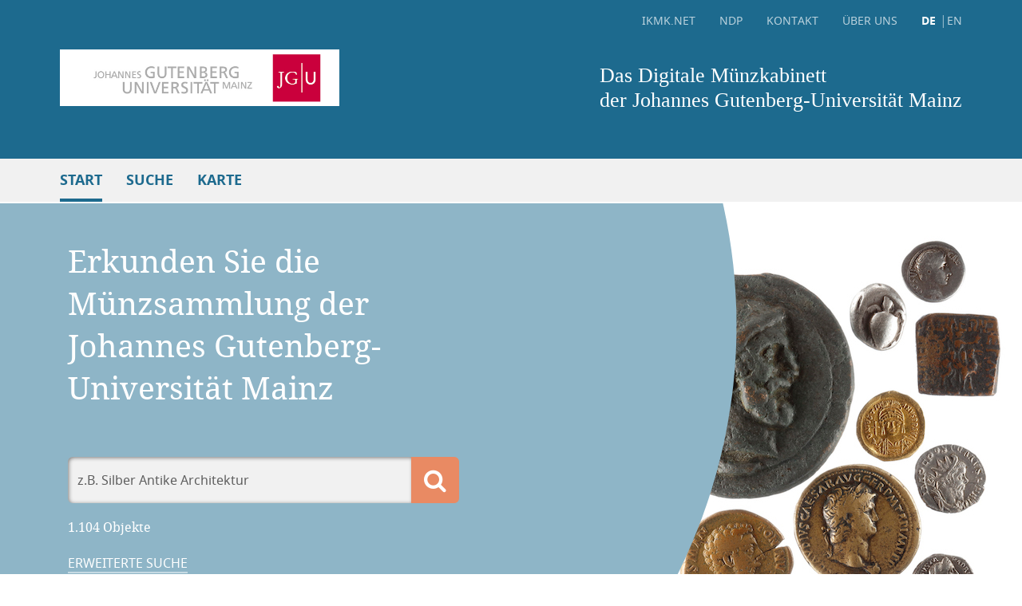

--- FILE ---
content_type: text/html; charset=utf-8
request_url: https://numid.uni-mainz.de/home?lang=de
body_size: 3299
content:
<!DOCTYPE html>
<html lang="de">
<head>
  <meta http-equiv='Content-Type' content='text/html; charset=utf-8'>
  <meta http-equiv="X-UA-Compatible" content="IE=edge" />
  <meta name="viewport" content="width=device-width, initial-scale=1" />
  <meta name="robots" content="nofollow" />
  <title>MK-MZ | Start</title>
  <meta name="description" content="Munzsammlung, Johannes Gutenberg-Universität Mainz" />
  <meta property="og:type" content="website" />
  <meta property="og:title" content="MK-MZ | Start" />
  <meta property="og:description" content="Digitales Münzkabinett der Johannes Gutenberg-Universität Mainz" />
  <meta property="og:url" content="https://numid.uni-mainz.de/home" />
  <meta property="og:image" content="https://numid.uni-mainz.de/special/favicons/android-chrome-256x256.png" />
  
  <meta name="twitter:card" content="summary" /> 
  <meta name="twitter:title" content="MK-MZ | Start" /> 
  <meta name="twitter:description" content="Digitales Münzkabinett der Johannes Gutenberg-Universität Mainz" /> 
  <meta name="twitter:image" content="https://numid.uni-mainz.de/special/favicons/android-chrome-256x256.png" />

  <link rel="shortcut icon" href="https://numid.uni-mainz.de/special/favicons/favicon.ico" type="image/x-icon" />
  <link rel="apple-touch-icon" sizes="180x180" href="https://numid.uni-mainz.de/special/favicons/apple-touch-icon.png" />
  <link rel="icon" type="image/png" href="https://numid.uni-mainz.de/special/favicons/favicon-32x32.png" sizes="32x32" />
  <link rel="icon" type="image/png" href="https://numid.uni-mainz.de/special/favicons/favicon-16x16.png" sizes="16x16" />
  <link rel="manifest" href="https://numid.uni-mainz.de/special/favicons/manifest.json" />
  <link rel="mask-icon" href="https://numid.uni-mainz.de/special/favicons/safari-pinned-tab.svg" color="#5bbad5" />
  <meta name="theme-color" content="#ffffff" />
  <link href="https://numid.uni-mainz.de/assets/css/main.min.css?1678354418" rel="stylesheet" />
  <link href="https://numid.uni-mainz.de/layout/extended.css?1768173810" rel="stylesheet" />
  <link href="https://numid.uni-mainz.de/layout/graffiti.css" rel="stylesheet" />
  <link href="https://numid.uni-mainz.de/special/local.css?1678354422" rel="stylesheet" />
  
  <!--[if lt IE 9]>
  <script src="https://oss.maxcdn.com/html5shiv/3.7.3/html5shiv.min.js"></script>
  <script src="https://oss.maxcdn.com/respond/1.4.2/respond.min.js"></script>
  <![endif]-->
</head>
<body>

<nav id="nav-mobile" class="navbar navbar-default navbar-fixed-top">
  <div class="navbar-header">
    <button aria-controls="navbar-mobile" aria-expanded="false" data-target="#navbar-mobile" data-toggle="collapse" class="navbar-toggle collapsed" type="button">
      <span class="icon-bar icon-bar-top"></span>
      <span class="icon-bar icon-bar-middle"></span>
      <span class="icon-bar icon-bar-bottom"></span>
    </button>
    <div class="navbar-brand">
      <a href="https://numid.uni-mainz.de/home" title="Home"><img alt="Logo" src="https://numid.uni-mainz.de/special/logos/logo.png?ts=1678354423"></a>
      <a href="https://numid.uni-mainz.de/home" title="Start"><span class="wordmark">Das Digitale Münzkabinett<br>der Johannes Gutenberg-Universität Mainz</span></a>
    </div>
  </div>
  <div id="navbar-mobile" class="navbar-collapse collapse">
<ul class="nav navbar-nav"><li><a href="https://ikmk.net?lang=de" target="_blank">ikmk.net</a></li><li><a href="https://ikmk.smb.museum/ndp/home?lang=de" target="_blank">NDP</a></li><li><a href="home?lang=de" title="Start">Start</a></li><li><a href="quick_search?lang=de" title="Schnellsuche">Schnellsuche</a></li><li><a href="tag_search?lang=de" title="Schlagwortsuche">Schlagwortsuche</a></li><li><a href="reference_search?lang=de" title="Referenzsuche">Referenzsuche</a></li><li><a href="department_search?lang=de" title="Abteilungen">Abteilungen</a></li><li><a href="holding_search?lang=de" title="Bestände">Bestände</a></li><li><a href="collection_search?lang=de" title="Sammlungen">Sammlungen</a></li><li><a href="map_search?lang=de" title="Karte">Karte</a></li><li><ul class="nav-footer"><li><a href="contact?lang=de" title="Kontakt">Kontakt</a></li><li><a href="about?lang=de" title="Über uns">Über uns</a></li><li><ul class="nav-languages"><li class="active"><a href="https://numid.uni-mainz.de/home?lang=de" title="Deutsch">DE</a></li><li><a href="https://numid.uni-mainz.de/home?lang=en" title="English">EN</a></li></ul></li></ul></li></ul>
  </div>
</nav><nav id="nav-desktop" class="navbar navbar-default navbar-fixed-top">
  <div class="container-fluid">
    <div class="container">
      <div class="row">
        <div class="col-sm-12">
<ul class="nav navbar-nav navbar-right"><li><a href="https://ikmk.net?lang=de" target="_blank">ikmk.net</a></li><li><a href="https://ikmk.smb.museum/ndp/home?lang=de" target="_blank">NDP</a></li><li><a href="contact?lang=de" title="Kontakt">Kontakt</a></li><li><a href="about?lang=de" title="Über uns">Über uns</a></li><li><ul class="nav-languages"><li class="active"><a href="https://numid.uni-mainz.de/home?lang=de" title="Deutsch">DE</a></li><li><a href="https://numid.uni-mainz.de/home?lang=en" title="English">EN</a></li></ul></li></ul>
        </div>
      </div>
      <div class="navbar-brand-desktop row">
        <div class="col-sm-6">
          <a href="https://numid.uni-mainz.de/home" title="Home"><img alt="Logo" class="img-responsive" src="https://numid.uni-mainz.de/special/logos/logo.png?ts=1678354423"></a>
          <a href="https://numid.uni-mainz.de/home" title="Start"><span class="wordmark">Das Digitale Münzkabinett<br>der Johannes Gutenberg-Universität Mainz</span></a>
        </div>
        <div class="col-sm-6">
          <a href="https://numid.uni-mainz.de/home" title="Start"><span class="wordmark">Das Digitale Münzkabinett<br>der Johannes Gutenberg-Universität Mainz</span></a>
        </div>
      </div>
    </div>
  </div>
  <div class="container-fluid">
    <div class="container">
<ul class="nav navbar-nav"><li class="active"><a href="home?lang=de" title="Start">Start</a></li><li class="dropdown"><a aria-expanded="false" aria-haspopup="true" class="dropdown-toggle" data-toggle="dropdown" href="#" role="button">Suche</a><ul class="dropdown-menu"><li><a href="quick_search?lang=de" title="Schnellsuche" class="quick_search">Schnellsuche</a></li><li><a href="extended_search?lang=de" title="Erweiterte Suche" class="extended_search">Erweiterte Suche</a></li><li><a href="tag_search?lang=de" title="Schlagwortsuche" class="tag_search">Schlagwortsuche</a></li><li><a href="reference_search?lang=de" title="Referenzsuche" class="reference_search">Referenzsuche</a></li><li><a href="department_search?lang=de" title="Abteilungen" class="department_search">Abteilungen</a></li><li><a href="holding_search?lang=de" title="Bestände" class="holding_search">Bestände</a></li><li><a href="collection_search?lang=de" title="Sammlungen" class="collection_search">Sammlungen</a></li></ul></li><li><a href="map_search?lang=de" title="Karte">Karte</a></li></ul>
    </div>
    
  </div>
</nav>
   
<header class="start-header">
  <div class="container">
    <div class="header-content header-content-outer">
      <div class="header-content-inner">
        <h1>Erkunden Sie die  Münzsammlung der Johannes Gutenberg-Universität Mainz</h1>
        <form action="quick_search?lang=de" method="post" id='quick_search'>
          <div class="input-group">
            <input type="text" class="form-control keyboard" name="quick_search_value" placeholder="z.B. Silber Antike Architektur" value="" id="keyboard">
            <span class="input-group-btn"><button class="btn btn-default" type="submit"><i aria-hidden="true" class="fa fa-search"></i></button></span>
          </div>
          <input type="hidden" name="search_type" value="quick_search">
        </form>
        <h4>1.104 Objekte</h4>
        <a href="extended_search?lang=de" title="Erweiterte Suche">Erweiterte Suche</a>
      </div>
    </div>
  </div>
  <img title="" class="start-header-image" src="https://numid.uni-mainz.de/special/start-header.png">
</header>

<main class='container start-sections'>
<div class='row'>
<a class='col-sm-4 start-section-item' href='tag_search?lang=de' title='Schlagwortsuche'>
<section class='background-green' style='background-image:url(https://numid.uni-mainz.de/assets/img/placeholders/364x335_matrix.png)'>
<div class='section-title'>
<h2>Schlagwortsuche</h2>
</div>
</section>
</a>
<a class='col-sm-4 start-section-item' href='map_search?lang=de' title='Karte'>
<section class='background-blue' style='background-image:url(https://numid.uni-mainz.de/assets/img/placeholders/364x335_map.png)'>
<div class='section-title'>
<h2>Münzstätten und Fundorte</h2>
</div>
</section>
</a>
</div>
</main>    



<footer>
  <div class="container-fluid">
    <div class="container">
      <div class="row">
        <div class="col-sm-4">
          <p><b>Das Digitale Münzkabinett<br>der Johannes Gutenberg-Universität Mainz</b></p>
<ul class="list-unstyled"><li><a href="https://numid.uni-mainz.de/imprint?lang=de" title="Impressum">Impressum</a></li><li><a href="https://numid.uni-mainz.de/security?lang=de" title="Datenschutzerklärung">Datenschutzerklärung</a></li></ul>

                </div>
<div class="col-sm-4"><p><b>Wir bedanken uns für die Unterstützung bei</b></p><ul class="list-unstyled"><li><a href="http://www.numid-verbund.de/" target="_blank" title="NUMiD-Verbund"><img alt="Logo NUMiD" class="img-responsive" src="https://numid.uni-mainz.de/special/logos/numid.png"></a></li>
<li><a href="https://www.bmbf.de" target="_blank" title="bmbf.de"><img alt="Logo BMBF" class="img-responsive" src="https://numid.uni-mainz.de/special/logos/logo_bmbf.png"></a></li>
<li><a href="http://ikmk.smb.museum" target="_blank" title="MK-Berlin"><img alt="Logo MK berlin" class="img-responsive" src="https://ikmk.smb.museum/special/mkberlin-logo.jpg"></a></li></ul></div>
<div class='col-sm-4'>
<p><b>Diese Seite teilen</b></p>
<ul class='list-inline'>
<li><a href='https://www.facebook.com/sharer/sharer.php?u=https%3A//numid.uni-mainz.de/home' target='_blank' title='Auf Facebook teilen'><i aria-hidden='true' class='fa fa-lg fa-facebook'></i></a></li>
<li><a href='https://twitter.com/intent/tweet?url=https%3A%2F%2Fnumid.uni-mainz.de%2Fhome' target='_blank' title='Auf Twitter teilen'><i aria-hidden='true' class='fa fa-lg fa-twitter'></i></a></li>
<li><a href='https://pinterest.com/pin/create/button/?url=https%3A//numid.uni-mainz.de/home&media=https%3A//numid.uni-mainz.de/special/favicons/android-chrome-256x256.png&description=MK-MZ%20%7C%20Start' target='_blank' title='Auf Pinterest teilen'><i aria-hidden='true' class='fa fa-lg fa-pinterest'></i></a></li>
<li><a href='https://plus.google.com/share?url=https%3A%2F%2Fnumid.uni-mainz.de%2Fhome' target='_blank' title='Auf Google+ teilen'><i aria-hidden='true' class='fa fa-lg fa-google-plus'></i></a></li>
<li><a href='mailto:?subject=Das Digitale Münzkabinett der Johannes Gutenberg-Universität Mainz&body=https%3A%2F%2Fnumid.uni-mainz.de%2Fhome' title='Per E-Mail teilen'><i aria-hidden='true' class='fa fa-lg fa-envelope'></i></a></li>
</ul>
</div>

      </div>
    </div>
  </div>
  <div class="container-fluid">
    <div class="container">
      <p>Texte und Beschreibungen in diesem Online-Katalog stehen unter einer <a href="https://creativecommons.org/licenses/by-sa/4.0/deed.de" target="_blank">CC BY-SA 4.0</a> Lizenz. Verwendete LOD-Identifikatoren sind <a href="https://creativecommons.org/publicdomain/mark/1.0/deed.de" target="_blank">PDM 1.0</a>.</p>
    </div>
  </div>
</footer>
<!-- Matomo -->
<script>
  var _paq = window._paq = window._paq || [];
  /* tracker methods like "setCustomDimension" should be called before "trackPageView" */
  _paq.push(['trackPageView']);
  _paq.push(['enableLinkTracking']);
  (function() {
    var u="//matomo.ikmk.net/";
    _paq.push(['setTrackerUrl', u+'matomo.php']);
    _paq.push(['setSiteId', '25']);
    var d=document, g=d.createElement('script'), s=d.getElementsByTagName('script')[0];
    g.async=true; g.src=u+'matomo.js'; s.parentNode.insertBefore(g,s);
  })();
</script>
<!-- End Matomo Code -->
<div id="loadingImage"><img src="layout/loading.gif"></div>
<script src="https://numid.uni-mainz.de/mk-edit/jQuery/jquery-3.7.1.min.js"></script>
<script src="https://numid.uni-mainz.de/assets/js/vendor/plugins.min.js"></script>
<script src="https://numid.uni-mainz.de/assets/js/onload.js"></script>

<script src='https://numid.uni-mainz.de/mk-edit/jQuery/jquery-ui-1.14.1.min.js'></script>
<script src='https://numid.uni-mainz.de/layout/jquery.keyboard.js'></script>
<link href="https://numid.uni-mainz.de/layout/keyboard.css" rel="stylesheet">

<script src="https://numid.uni-mainz.de/js/functions.js"></script>

<script type='text/javascript'>
  // Session
  //seconds_to_reload = 1 * 60 * 1000; // 1 minuten
  seconds_to_reload = 5 * 60 * 1000; // 5 Minuten
  
  $(document).ready(function() {
    break_session_timer = setTimeout('breakIt()', seconds_to_reload);
  });      

  function breakIt() {
    ajCallSession(true, 'html', '', 'session.php', function() {
      clearTimeout(break_session_timer);
      break_session_timer = setTimeout('breakIt()', seconds_to_reload);
    });
  }
  
  function ajCallSession(async, datatype, data, filename, callback_function) {   
    $.ajax({
      type: 'POST',
      async: async,
      dataType: datatype,
      url: filename,
      data: data,
      success: function(data){
         callback_function(data);
      }
    });     
  }
</script>
</body>
</html>


--- FILE ---
content_type: text/css
request_url: https://numid.uni-mainz.de/layout/graffiti.css
body_size: -237
content:
.graffitoImg {
  width: 200px;
  height: 200px;
  position: relative;
  float: left;
}

.graffitoImg img {
  width: 100%;
}

.graffitoImg img.sector {
  position: absolute;
  left: 0;
  top: 0;
  width: 100%;
}

.graffitoImg img {
   height: 100%;  
}

.graffitoImg img.sectorHidden {
  display: none;
}

.graffitoImg img.sector {
  opacity: 0.2;
}

--- FILE ---
content_type: text/css
request_url: https://numid.uni-mainz.de/special/local.css?1678354422
body_size: -297
content:
.start-header .header-content::after {
  /*background-color: #00ffff;*/
}

body {
    padding-top: 255px;
}



--- FILE ---
content_type: text/javascript
request_url: https://numid.uni-mainz.de/layout/jquery.keyboard.js
body_size: 32648
content:
/*! jQuery UI Virtual Keyboard v1.28.7 *//*
Author: Jeremy Satterfield
Maintained: Rob Garrison (Mottie on github)
Licensed under the MIT License

An on-screen virtual keyboard embedded within the browser window which
will popup when a specified entry field is focused. The user can then
type and preview their input before Accepting or Canceling.

This plugin adds default class names to match jQuery UI theme styling.
Bootstrap & custom themes may also be applied - See
https://github.com/Mottie/Keyboard#themes

Requires:
	jQuery v1.4.3+
	Caret plugin (included)
Optional:
	jQuery UI (position utility only) & CSS theme
	jQuery mousewheel

Setup/Usage:
	Please refer to https://github.com/Mottie/Keyboard/wiki

-----------------------------------------
Caret code modified from jquery.caret.1.02.js
Licensed under the MIT License:
http://www.opensource.org/licenses/mit-license.php
-----------------------------------------
*/
/*jshint browser:true, jquery:true, unused:false */
/*global require:false, define:false, module:false */
;(function (factory) {
	if (typeof define === 'function' && define.amd) {
		define(['jquery'], factory);
	} else if (typeof module === 'object' && typeof module.exports === 'object') {
		module.exports = factory(require('jquery'));
	} else {
		factory(jQuery);
	}
}(function ($) {
	'use strict';
	var $keyboard = $.keyboard = function (el, options) {
	var o, base = this;

	base.version = '1.28.7';

	// Access to jQuery and DOM versions of element
	base.$el = $(el);
	base.el = el;

	// Add a reverse reference to the DOM object
	base.$el.data('keyboard', base);

	base.init = function () {
		base.initialized = false;
		var k, position, tmp,
			kbcss = $keyboard.css,
			kbevents = $keyboard.events;
		base.settings = options || {};
		// shallow copy position to prevent performance issues; see #357
		if (options && options.position) {
			position = $.extend({}, options.position);
			options.position = null;
		}
		base.options = o = $.extend(true, {}, $keyboard.defaultOptions, options);
		if (position) {
			o.position = position;
			options.position = position;
		}

		// keyboard is active (not destroyed);
		base.el.active = true;
		// unique keyboard namespace
		base.namespace = '.keyboard' + Math.random().toString(16).slice(2);
		// extension namespaces added here (to unbind listeners on base.$el upon destroy)
		base.extensionNamespace = [];
		// Shift and Alt key toggles, sets is true if a layout has more than one keyset
		// used for mousewheel message
		base.shiftActive = base.altActive = base.metaActive = base.sets = base.capsLock = false;
		// Class names of the basic key set - meta keysets are handled by the keyname
		base.rows = ['', '-shift', '-alt', '-alt-shift'];

		base.inPlaceholder = base.$el.attr('placeholder') || '';
		// html 5 placeholder/watermark
		base.watermark = $keyboard.watermark && base.inPlaceholder !== '';
		// convert mouse repeater rate (characters per second) into a time in milliseconds.
		base.repeatTime = 1000 / (o.repeatRate || 20);
		// delay in ms to prevent mousedown & touchstart from both firing events at the same time
		o.preventDoubleEventTime = o.preventDoubleEventTime || 100;
		// flag indication that a keyboard is open
		base.isOpen = false;
		// is mousewheel plugin loaded?
		base.wheel = $.isFunction($.fn.mousewheel);
		// special character in regex that need to be escaped
		base.escapeRegex = /[-\/\\^$*+?.()|[\]{}]/g;
		// detect contenteditable
		base.isContentEditable = !/(input|textarea)/i.test(base.el.nodeName) &&
			base.el.isContentEditable;

		// keyCode of keys always allowed to be typed
		k = $keyboard.keyCodes;
		// base.alwaysAllowed = [20,33,34,35,36,37,38,39,40,45,46];
		base.alwaysAllowed = [
			k.capsLock,
			k.pageUp,
			k.pageDown,
			k.end,
			k.home,
			k.left,
			k.up,
			k.right,
			k.down,
			k.insert,
			k.delete
		];
		base.$keyboard = [];
		// keyboard enabled; set to false on destroy
		base.enabled = true;

		base.checkCaret = (o.lockInput || $keyboard.checkCaretSupport());

		// disable problematic usePreview for contenteditable
		if (base.isContentEditable) {
			o.usePreview = false;
		}

		base.last = {
			start: 0,
			end: 0,
			key: '',
			val: '',
			preVal: '',
			layout: '',
			virtual: true,
			keyset: [false, false, false], // [shift, alt, meta]
			wheel_$Keys: [],
			wheelIndex: 0,
			wheelLayers: []
		};
		// used when building the keyboard - [keyset element, row, index]
		base.temp = ['', 0, 0];

		// Callbacks
		$.each([
			kbevents.kbInit,
			kbevents.kbBeforeVisible,
			kbevents.kbVisible,
			kbevents.kbHidden,
			kbevents.inputCanceled,
			kbevents.inputAccepted,
			kbevents.kbBeforeClose,
			kbevents.inputRestricted
		], function (i, callback) {
			if ($.isFunction(o[callback])) {
				// bind callback functions within options to triggered events
				base.$el.bind(callback + base.namespace + 'callbacks', o[callback]);
			}
		});

		// Close with esc key & clicking outside
		if (o.alwaysOpen) {
			o.stayOpen = true;
		}

		tmp = $(document);
		if (base.el.ownerDocument !== document) {
			tmp = tmp.add(base.el.ownerDocument);
		}

		var bindings = 'keyup checkkeyboard mousedown touchstart ';
		if (o.closeByClickEvent) {
			bindings += 'click ';
		}
		// debounce bindings... see #542
		tmp.bind(bindings.split(' ').join(base.namespace + ' '), function(e) {
			clearTimeout(base.timer3);
			base.timer3 = setTimeout(function() {
				base.checkClose(e);
			}, 1);
		});

		// Display keyboard on focus
		base.$el
			.addClass(kbcss.input + ' ' + o.css.input)
			.attr({
				'aria-haspopup': 'true',
				'role': 'textbox'
			});

		// set lockInput if the element is readonly; or make the element readonly if lockInput is set
		if (o.lockInput || base.el.readOnly) {
			o.lockInput = true;
			base.$el
				.addClass(kbcss.locked)
				.attr({
					'readonly': 'readonly'
				});
		}
		// add disabled/readonly class - dynamically updated on reveal
		if (base.isUnavailable()) {
			base.$el.addClass(kbcss.noKeyboard);
		}
		if (o.openOn) {
			base.bindFocus();
		}

		// Add placeholder if not supported by the browser
		if (
			!base.watermark &&
			base.getValue(base.$el) === '' &&
			base.inPlaceholder !== '' &&
			base.$el.attr('placeholder') !== ''
		) {
			// css watermark style (darker text)
			base.$el.addClass(kbcss.placeholder);
			base.setValue(base.inPlaceholder, base.$el);
		}

		base.$el.trigger(kbevents.kbInit, [base, base.el]);

		// initialized with keyboard open
		if (o.alwaysOpen) {
			base.reveal();
		}
		base.initialized = true;
	};

	base.toggle = function () {
		if (!base.hasKeyboard()) { return; }
		var $toggle = base.$keyboard.find('.' + $keyboard.css.keyToggle),
			locked = !base.enabled;
		// prevent physical keyboard from working
		base.preview.readonly = locked || base.options.lockInput;
		// disable all buttons
		base.$keyboard
			.toggleClass($keyboard.css.keyDisabled, locked)
			.find('.' + $keyboard.css.keyButton)
			.not($toggle)
			.attr('aria-disabled', locked)
			.each(function() {
				this.disabled = locked;
			});
		$toggle.toggleClass($keyboard.css.keyDisabled, locked);
		// stop auto typing
		if (locked && base.typing_options) {
			base.typing_options.text = '';
		}
		// allow chaining
		return base;
	};

	base.setCurrent = function () {
		var kbcss = $keyboard.css,
			// close any "isCurrent" keyboard (just in case they are always open)
			$current = $('.' + kbcss.isCurrent),
			kb = $current.data('keyboard');
		// close keyboard, if not self
		if (!$.isEmptyObject(kb) && kb.el !== base.el) {
			kb.close(kb.options.autoAccept ? 'true' : false);
		}
		$current.removeClass(kbcss.isCurrent);
		// ui-keyboard-has-focus is applied in case multiple keyboards have
		// alwaysOpen = true and are stacked
		$('.' + kbcss.hasFocus).removeClass(kbcss.hasFocus);

		base.$el.addClass(kbcss.isCurrent);
		base.$keyboard.addClass(kbcss.hasFocus);
		base.isCurrent(true);
		base.isOpen = true;
	};

	base.isUnavailable = function() {
		return (
			base.$el.is(':disabled') || (
				!base.options.activeOnReadonly &&
				base.$el.attr('readonly') &&
				!base.$el.hasClass($keyboard.css.locked)
			)
		);
	};

	base.isCurrent = function (set) {
		var cur = $keyboard.currentKeyboard || false;
		if (set) {
			cur = $keyboard.currentKeyboard = base.el;
		} else if (set === false && cur === base.el) {
			cur = $keyboard.currentKeyboard = '';
		}
		return cur === base.el;
	};

	base.hasKeyboard = function () {
		return base.$keyboard && base.$keyboard.length > 0;
	};

	base.isVisible = function () {
		return base.hasKeyboard() ? base.$keyboard.is(':visible') : false;
	};

	base.setFocus = function () {
		var $el = base.$preview || base.$el;
		if (!o.noFocus) {
			$el.focus();
		}
		if (base.isContentEditable) {
			$keyboard.setEditableCaret($el, base.last.start, base.last.end);
		} else {
			$keyboard.caret($el, base.last);
		}
	};

	base.focusOn = function () {
		if (!base && base.el.active) {
			// keyboard was destroyed
			return;
		}
		if (!base.isVisible()) {
			clearTimeout(base.timer);
			base.reveal();
		} else {
			// keyboard already open, make it the current keyboard
			base.setCurrent();
		}
	};

	// add redraw method to make API more clear
	base.redraw = function (layout) {
		if (layout) {
			// allow updating the layout by calling redraw
			base.options.layout = layout;
		}
		// update keyboard after a layout change
		if (base.$keyboard.length) {

			base.last.preVal = '' + base.last.val;
			base.saveLastChange();
			base.setValue(base.last.val, base.$el);

			base.removeKeyboard();
			base.shiftActive = base.altActive = base.metaActive = false;
		}
		base.isOpen = o.alwaysOpen;
		base.reveal(true);
		return base;
	};

	base.reveal = function (redraw) {
		var temp,
			alreadyOpen = base.isOpen,
			kbcss = $keyboard.css;
		base.opening = !alreadyOpen;
		// remove all 'extra' keyboards by calling close function
		$('.' + kbcss.keyboard).not('.' + kbcss.alwaysOpen).each(function(){
			var kb = $(this).data('keyboard');
			if (!$.isEmptyObject(kb)) {
				// this closes previous keyboard when clicking another input - see #515
				kb.close(kb.options.autoAccept ? 'true' : false);
			}
		});

		// Don't open if disabled
		if (base.isUnavailable()) {
			return;
		}
		base.$el.removeClass(kbcss.noKeyboard);

		// Unbind focus to prevent recursion - openOn may be empty if keyboard is opened externally
		if (o.openOn) {
			base.$el.unbind($.trim((o.openOn + ' ').split(/\s+/).join(base.namespace + ' ')));
		}

		// build keyboard if it doesn't exist; or attach keyboard if it was removed, but not cleared
		if (!base.$keyboard || base.$keyboard &&
			(!base.$keyboard.length || $.contains(base.el.ownerDocument.body, base.$keyboard[0]))) {
			base.startup();
		}

		// clear watermark
		if (!base.watermark && base.getValue() === base.inPlaceholder) {
			base.$el.removeClass(kbcss.placeholder);
			base.setValue('', base.$el);
		}
		// save starting content, in case we cancel
		base.originalContent = base.isContentEditable ?
			base.$el.html() :
			base.getValue(base.$el);
		if (base.el !== base.preview && !base.isContentEditable) {
			base.setValue(base.originalContent);
		}

		// disable/enable accept button
		if (o.acceptValid && o.checkValidOnInit) {
			base.checkValid();
		}

		if (o.resetDefault) {
			base.shiftActive = base.altActive = base.metaActive = false;
		}
		base.showSet();

		// beforeVisible event
		if (!base.isVisible()) {
			base.$el.trigger($keyboard.events.kbBeforeVisible, [base, base.el]);
		}
		if (
			base.initialized ||
			o.initialFocus ||
			( !o.initialFocus && base.$el.hasClass($keyboard.css.initialFocus) )
		) {
			base.setCurrent();
		}
		// update keyboard - enabled or disabled?
		base.toggle();

		// show keyboard
		base.$keyboard.show();

		// adjust keyboard preview window width - save width so IE won't keep expanding (fix issue #6)
		if (o.usePreview && $keyboard.msie) {
			if (typeof base.width === 'undefined') {
				base.$preview.hide(); // preview is 100% browser width in IE7, so hide the damn thing
				base.width = Math.ceil(base.$keyboard.width()); // set input width to match the widest keyboard row
				base.$preview.show();
			}
			base.$preview.width(base.width);
		}

		base.reposition();

		base.checkDecimal();

		// get preview area line height
		// add roughly 4px to get line height from font height, works well for font-sizes from 14-36px
		// needed for textareas
		base.lineHeight = parseInt(base.$preview.css('lineHeight'), 10) ||
			parseInt(base.$preview.css('font-size'), 10) + 4;

		if (o.caretToEnd) {
			temp = base.isContentEditable ? $keyboard.getEditableLength(base.el) : base.originalContent.length;
			base.saveCaret(temp, temp);
		}

		// IE caret haxx0rs
		if ($keyboard.allie) {
			// sometimes end = 0 while start is > 0
			if (base.last.end === 0 && base.last.start > 0) {
				base.last.end = base.last.start;
			}
			// IE will have start -1, end of 0 when not focused (see demo: https://jsfiddle.net/Mottie/fgryQ/3/)
			if (base.last.start < 0) {
				// ensure caret is at the end of the text (needed for IE)
				base.last.start = base.last.end = base.originalContent.length;
			}
		}

		if (alreadyOpen || redraw) {
			// restore caret position (userClosed)
			$keyboard.caret(base.$preview, base.last);
			base.opening = false;
			return base;
		}

		// opening keyboard flag; delay allows switching between keyboards without immediately closing
		// the keyboard
		base.timer2 = setTimeout(function () {
			var undef;
			base.opening = false;
			// Number inputs don't support selectionStart and selectionEnd
			// Number/email inputs don't support selectionStart and selectionEnd
			if (!/(number|email)/i.test(base.el.type) && !o.caretToEnd) {
				// caret position is always 0,0 in webkit; and nothing is focused at this point... odd
				// save caret position in the input to transfer it to the preview
				// inside delay to get correct caret position
				base.saveCaret(undef, undef, base.$el);
			}
			if (o.initialFocus || base.$el.hasClass($keyboard.css.initialFocus)) {
				$keyboard.caret(base.$preview, base.last);
			}
			// save event time for keyboards with stayOpen: true
			base.last.eventTime = new Date().getTime();
			base.$el.trigger($keyboard.events.kbVisible, [base, base.el]);
			base.timer = setTimeout(function () {
				// get updated caret information after visible event - fixes #331
				if (base) { // Check if base exists, this is a case when destroy is called, before timers fire
					base.saveCaret();
				}
			}, 200);
		}, 10);
		// return base to allow chaining in typing extension
		return base;
	};

	base.updateLanguage = function () {
		// change language if layout is named something like 'french-azerty-1'
		var layouts = $keyboard.layouts,
			lang = o.language || layouts[o.layout] && layouts[o.layout].lang &&
				layouts[o.layout].lang || [o.language || 'en'],
			kblang = $keyboard.language;

		// some languages include a dash, e.g. 'en-gb' or 'fr-ca'
		// allow o.language to be a string or array...
		// array is for future expansion where a layout can be set for multiple languages
		lang = ($.isArray(lang) ? lang[0] : lang);
		base.language = lang;
		lang = lang.split('-')[0];

		// set keyboard language
		o.display = $.extend(true, {},
			kblang.en.display,
			kblang[lang] && kblang[lang].display || {},
			base.settings.display
		);
		o.combos = $.extend(true, {},
			kblang.en.combos,
			kblang[lang] && kblang[lang].combos || {},
			base.settings.combos
		);
		o.wheelMessage = kblang[lang] && kblang[lang].wheelMessage || kblang.en.wheelMessage;
		// rtl can be in the layout or in the language definition; defaults to false
		o.rtl = layouts[o.layout] && layouts[o.layout].rtl || kblang[lang] && kblang[lang].rtl || false;

		// save default regex (in case loading another layout changes it)
		base.regex = kblang[lang] && kblang[lang].comboRegex || $keyboard.comboRegex;
		// determine if US '.' or European ',' system being used
		base.decimal = /^\./.test(o.display.dec);
		base.$el
			.toggleClass('rtl', o.rtl)
			.css('direction', o.rtl ? 'rtl' : '');
	};

	base.startup = function () {
		var kbcss = $keyboard.css;
		// ensure base.$preview is defined; but don't overwrite it if keyboard is always visible
		if (!((o.alwaysOpen || o.userClosed) && base.$preview)) {
			base.makePreview();
		}
		if (!base.hasKeyboard()) {
			// custom layout - create a unique layout name based on the hash
			if (o.layout === 'custom') {
				o.layoutHash = 'custom' + base.customHash();
			}
			base.layout = o.layout === 'custom' ? o.layoutHash : o.layout;
			base.last.layout = base.layout;

			base.updateLanguage();
			if (typeof $keyboard.builtLayouts[base.layout] === 'undefined') {
				if ($.isFunction(o.create)) {
					// create must call buildKeyboard() function; or create it's own keyboard
					base.$keyboard = o.create(base);
				} else if (!base.$keyboard.length) {
					base.buildKeyboard(base.layout, true);
				}
			}
			base.$keyboard = $keyboard.builtLayouts[base.layout].$keyboard.clone();
			base.$keyboard.data('keyboard', base);
			if ((base.el.id || '') !== '') {
				// add ID to keyboard for styling purposes
				base.$keyboard.attr('id', base.el.id + $keyboard.css.idSuffix);
			}

			base.makePreview();
		}

		// Add layout and laguage data-attibutes
		base.$keyboard
			.attr('data-' + kbcss.keyboard + '-layout', o.layout)
			.attr('data-' + kbcss.keyboard + '-language', base.language);

		base.$decBtn = base.$keyboard.find('.' + kbcss.keyPrefix + 'dec');
		// add enter to allowed keys; fixes #190
		if (o.enterNavigation || base.el.nodeName === 'TEXTAREA') {
			base.alwaysAllowed.push($keyboard.keyCodes.enter);
		}

		base.bindKeyboard();

		base.$keyboard.appendTo(o.appendLocally ? base.$el.parent() : o.appendTo || 'body');

		base.bindKeys();

		// reposition keyboard on window resize
		if (o.reposition && $.ui && $.ui.position && o.appendTo === 'body') {
			$(window).bind('resize' + base.namespace, function () {
				base.reposition();
			});
		}

	};

	base.reposition = function () {
		base.position = $.isEmptyObject(o.position) ? false : o.position;
		// position after keyboard is visible (required for UI position utility)
		// and appropriately sized
		if ($.ui && $.ui.position && base.position) {
			base.position.of =
				// get single target position
				base.position.of ||
				// OR target stored in element data (multiple targets)
				base.$el.data('keyboardPosition') ||
				// OR default @ element
				base.$el;
			base.position.collision = base.position.collision || 'flipfit flipfit';
			base.position.at = o.usePreview ? o.position.at : o.position.at2;
			if (base.isVisible()) {
				base.$keyboard.position(base.position);
			}
		}
		// make chainable
		return base;
	};

	base.makePreview = function () {
		if (o.usePreview) {
			var indx, attrs, attr, removedAttr,
				kbcss = $keyboard.css;
			base.$preview = base.$el.clone(false)
				.data('keyboard', base)
				.removeClass(kbcss.placeholder + ' ' + kbcss.input)
				.addClass(kbcss.preview + ' ' + o.css.input)
				.attr('tabindex', '-1')
				.show(); // for hidden inputs
			base.preview = base.$preview[0];

			// Switch the number input field to text so the caret positioning will work again
			if (base.preview.type === 'number') {
				base.preview.type = 'text';
			}

			// remove extraneous attributes.
			removedAttr = /^(data-|id|aria-haspopup)/i;
			attrs = base.$preview.get(0).attributes;
			for (indx = attrs.length - 1; indx >= 0; indx--) {
				attr = attrs[indx] && attrs[indx].name;
				if (removedAttr.test(attr)) {
					// remove data-attributes - see #351
					base.preview.removeAttribute(attr);
				}
			}
			// build preview container and append preview display
			$('<div />')
				.addClass(kbcss.wrapper)
				.append(base.$preview)
				.prependTo(base.$keyboard);
		} else {
			base.$preview = base.$el;
			base.preview = base.el;
		}
	};

	// Added in v1.26.8 to allow chaining of the caret function, e.g.
	// keyboard.reveal().caret(4,5).insertText('test').caret('end');
	base.caret = function(param1, param2) {
		var result = $keyboard.caret(base.$preview, param1, param2),
			wasSetCaret = result instanceof $;
		// Caret was set, save last position & make chainable
		if (wasSetCaret) {
			base.saveCaret(result.start, result.end);
			return base;
		}
		// return caret position if using .caret()
		return result;
	};

	base.saveCaret = function (start, end, $el) {
		if (base.isCurrent()) {
			var p;
			if (typeof start === 'undefined') {
				// grab & save current caret position
				p = $keyboard.caret($el || base.$preview);
			} else {
				p = $keyboard.caret($el || base.$preview, start, end);
			}
			base.last.start = typeof start === 'undefined' ? p.start : start;
			base.last.end = typeof end === 'undefined' ? p.end : end;
		}
	};

	base.saveLastChange = function (val) {
		base.last.val = val || base.getValue(base.$preview || base.$el);
		if (base.isContentEditable) {
			base.last.elms = base.el.cloneNode(true);
		}
	};

	base.setScroll = function () {
		// Set scroll so caret & current text is in view
		// needed for virtual keyboard typing, NOT manual typing - fixes #23
		if (!base.isContentEditable && base.last.virtual) {

			var scrollWidth, clientWidth, adjustment, direction,
				isTextarea = base.preview.nodeName === 'TEXTAREA',
				value = base.last.val.substring(0, Math.max(base.last.start, base.last.end));

			if (!base.$previewCopy) {
				// clone preview
				base.$previewCopy = base.$preview.clone()
					.removeAttr('id') // fixes #334
					.css({
						position: 'absolute',
						left: 0,
						zIndex: -10,
						visibility: 'hidden'
					})
					.addClass($keyboard.css.inputClone);
				// prevent submitting content on form submission
				base.$previewCopy[0].disabled = true;
				if (!isTextarea) {
					// make input zero-width because we need an accurate scrollWidth
					base.$previewCopy.css({
						'white-space': 'pre',
						'width': 0
					});
				}
				if (o.usePreview) {
					// add clone inside of preview wrapper
					base.$preview.after(base.$previewCopy);
				} else {
					// just slap that thing in there somewhere
					base.$keyboard.prepend(base.$previewCopy);
				}
			}

			if (isTextarea) {
				// need the textarea scrollHeight, so set the clone textarea height to be the line height
				base.$previewCopy
					.height(base.lineHeight)
					.val(value);
				// set scrollTop for Textarea
				base.preview.scrollTop = base.lineHeight *
					(Math.floor(base.$previewCopy[0].scrollHeight / base.lineHeight) - 1);
			} else {
				// add non-breaking spaces
				base.$previewCopy.val(value.replace(/\s/g, '\xa0'));

				// if scrollAdjustment option is set to "c" or "center" then center the caret
				adjustment = /c/i.test(o.scrollAdjustment) ? base.preview.clientWidth / 2 : o.scrollAdjustment;
				scrollWidth = base.$previewCopy[0].scrollWidth - 1;

				// set initial state as moving right
				if (typeof base.last.scrollWidth === 'undefined') {
					base.last.scrollWidth = scrollWidth;
					base.last.direction = true;
				}
				// if direction = true; we're scrolling to the right
				direction = base.last.scrollWidth === scrollWidth ?
					base.last.direction :
					base.last.scrollWidth < scrollWidth;
				clientWidth = base.preview.clientWidth - adjustment;

				// set scrollLeft for inputs; try to mimic the inherit caret positioning + scrolling:
				// hug right while scrolling right...
				if (direction) {
					if (scrollWidth < clientWidth) {
						base.preview.scrollLeft = 0;
					} else {
						base.preview.scrollLeft = scrollWidth - clientWidth;
					}
				} else {
					// hug left while scrolling left...
					if (scrollWidth >= base.preview.scrollWidth - clientWidth) {
						base.preview.scrollLeft = base.preview.scrollWidth - adjustment;
					} else if (scrollWidth - adjustment > 0) {
						base.preview.scrollLeft = scrollWidth - adjustment;
					} else {
						base.preview.scrollLeft = 0;
					}
				}

				base.last.scrollWidth = scrollWidth;
				base.last.direction = direction;
			}
		}
	};

	base.bindFocus = function () {
		if (o.openOn) {
			// make sure keyboard isn't destroyed
			// Check if base exists, this is a case when destroy is called, before timers have fired
			if (base && base.el.active) {
				base.$el.bind(o.openOn + base.namespace, function () {
					base.focusOn();
				});
				// remove focus from element (needed for IE since blur doesn't seem to work)
				if ($(':focus')[0] === base.el) {
					base.$el.blur();
				}
			}
		}
	};

	base.bindKeyboard = function () {
		var evt,
			keyCodes = $keyboard.keyCodes,
			layout = $keyboard.builtLayouts[base.layout],
			namespace = base.namespace + 'keybindings';
		base.$preview
			.unbind(base.namespace)
			.bind('click' + namespace + ' touchstart' + namespace, function () {
				if (o.alwaysOpen && !base.isCurrent()) {
					base.reveal();
				}
				// update last caret position after user click, use at least 150ms or it doesn't work in IE
				base.timer2 = setTimeout(function () {
					if (base){
						base.saveCaret();
					}
				}, 150);

			})
			.bind('keypress' + namespace, function (e) {
				if (o.lockInput) {
					return false;
				}
				if (!base.isCurrent()) {
					return;
				}

				var k = e.charCode || e.which,
					// capsLock can only be checked while typing a-z
					k1 = k >= keyCodes.A && k <= keyCodes.Z,
					k2 = k >= keyCodes.a && k <= keyCodes.z,
					str = base.last.key = String.fromCharCode(k);
				// check, that keypress wasn't rise by functional key
				// space is first typing symbol in UTF8 table
				if (k < keyCodes.space) { //see #549
					return;
				}
				base.last.virtual = false;
				base.last.event = e;
				base.last.$key = []; // not a virtual keyboard key
				if (base.checkCaret) {
					base.saveCaret();
				}

				// update capsLock
				if (k !== keyCodes.capsLock && (k1 || k2)) {
					base.capsLock = (k1 && !e.shiftKey) || (k2 && e.shiftKey);
					// if shifted keyset not visible, then show it
					if (base.capsLock && !base.shiftActive) {
						base.shiftActive = true;
						base.showSet();
					}
				}

				// restrict input - keyCode in keypress special keys:
				// see http://www.asquare.net/javascript/tests/KeyCode.html
				if (o.restrictInput) {
					// allow navigation keys to work - Chrome doesn't fire a keypress event (8 = bksp)
					if ((e.which === keyCodes.backSpace || e.which === 0) &&
						$.inArray(e.keyCode, base.alwaysAllowed)) {
						return;
					}
					// quick key check
					if ($.inArray(str, layout.acceptedKeys) === -1) {
						e.preventDefault();
						// copy event object in case e.preventDefault() breaks when changing the type
						evt = $.extend({}, e);
						evt.type = $keyboard.events.inputRestricted;
						base.$el.trigger(evt, [base, base.el]);
					}
				} else if ((e.ctrlKey || e.metaKey) &&
					(e.which === keyCodes.A || e.which === keyCodes.C || e.which === keyCodes.V ||
						(e.which >= keyCodes.X && e.which <= keyCodes.Z))) {
					// Allow select all (ctrl-a), copy (ctrl-c), paste (ctrl-v) & cut (ctrl-x) &
					// redo (ctrl-y)& undo (ctrl-z); meta key for mac
					return;
				}
				// Mapped Keys - allows typing on a regular keyboard and the mapped key is entered
				// Set up a key in the layout as follows: 'm(a):label'; m = key to map, (a) = actual keyboard key
				// to map to (optional), ':label' = title/tooltip (optional)
				// example: \u0391 or \u0391(A) or \u0391:alpha or \u0391(A):alpha
				if (layout.hasMappedKeys && layout.mappedKeys.hasOwnProperty(str)) {
					base.last.key = layout.mappedKeys[str];
					base.insertText(base.last.key);
					e.preventDefault();
				}
				if (typeof o.beforeInsert === 'function') {
					base.insertText(base.last.key);
					e.preventDefault();
				}
				base.checkMaxLength();

			})
			.bind('keyup' + namespace, function (e) {
				if (!base.isCurrent()) { return; }
				base.last.virtual = false;
				switch (e.which) {
					// Insert tab key
				case keyCodes.tab:
					// Added a flag to prevent from tabbing into an input, keyboard opening, then adding the tab
					// to the keyboard preview area on keyup. Sadly it still happens if you don't release the tab
					// key immediately because keydown event auto-repeats
					if (base.tab && !o.lockInput) {
						base.shiftActive = e.shiftKey;
						// when switching inputs, the tab keyaction returns false
						var notSwitching = $keyboard.keyaction.tab(base);
						base.tab = false;
						if (!notSwitching) {
							return false;
						}
					} else {
						e.preventDefault();
					}
					break;

					// Escape will hide the keyboard
				case keyCodes.escape:
					if (!o.ignoreEsc) {
						base.close(o.autoAccept && o.autoAcceptOnEsc ? 'true' : false);
					}
					return false;
				}

				// throttle the check combo function because fast typers will have an incorrectly positioned caret
				clearTimeout(base.throttled);
				base.throttled = setTimeout(function () {
					// fix error in OSX? see issue #102
					if (base && base.isVisible()) {
						base.checkCombos();
					}
				}, 100);

				base.checkMaxLength();

				base.last.preVal = '' + base.last.val;
				base.saveLastChange();

				// don't alter "e" or the "keyup" event never finishes processing; fixes #552
				var event = $.Event( $keyboard.events.kbChange );
				// base.last.key may be empty string (shift, enter, tab, etc) when keyboard is first visible
				// use e.key instead, if browser supports it
				event.action = base.last.key;
				base.$el.trigger(event, [base, base.el]);

				// change callback is no longer bound to the input element as the callback could be
				// called during an external change event with all the necessary parameters (issue #157)
				if ($.isFunction(o.change)) {
					event.type = $keyboard.events.inputChange;
					o.change(event, base, base.el);
					return false;
				}
				if (o.acceptValid && o.autoAcceptOnValid) {
					if (
						$.isFunction(o.validate) &&
						o.validate(base, base.getValue(base.$preview))
					) {
						base.$preview.blur();
						base.accept();
					}
				}
			})
			.bind('keydown' + namespace, function (e) {
				base.last.keyPress = e.which;
				// ensure alwaysOpen keyboards are made active
				if (o.alwaysOpen && !base.isCurrent()) {
					base.reveal();
				}
				// prevent tab key from leaving the preview window
				if (e.which === keyCodes.tab) {
					// allow tab to pass through - tab to next input/shift-tab for prev
					base.tab = true;
					return false;
				}
				if (o.lockInput || e.timeStamp === base.last.timeStamp) {
					return !o.lockInput;
				}

				base.last.timeStamp = e.timeStamp; // fixes #659
				base.last.virtual = false;
				switch (e.which) {

				case keyCodes.backSpace:
					$keyboard.keyaction.bksp(base, null, e);
					e.preventDefault();
					break;

				case keyCodes.enter:
					$keyboard.keyaction.enter(base, null, e);
					break;

					// Show capsLock
				case keyCodes.capsLock:
					base.shiftActive = base.capsLock = !base.capsLock;
					base.showSet();
					break;

				case keyCodes.V:
					// prevent ctrl-v/cmd-v
					if (e.ctrlKey || e.metaKey) {
						if (o.preventPaste) {
							e.preventDefault();
							return;
						}
						base.checkCombos(); // check pasted content
					}
					break;
				}
			})
			.bind('mouseup touchend '.split(' ').join(namespace + ' '), function () {
				base.last.virtual = true;
				base.saveCaret();
			});

		// prevent keyboard event bubbling
		base.$keyboard.bind('mousedown click touchstart '.split(' ').join(base.namespace + ' '), function (e) {
			e.stopPropagation();
			if (!base.isCurrent()) {
				base.reveal();
				$(base.el.ownerDocument).trigger('checkkeyboard' + base.namespace);
			}
			base.setFocus();
		});

		// If preventing paste, block context menu (right click)
		if (o.preventPaste) {
			base.$preview.bind('contextmenu' + base.namespace, function (e) {
				e.preventDefault();
			});
			base.$el.bind('contextmenu' + base.namespace, function (e) {
				e.preventDefault();
			});
		}

	};

	base.bindButton = function(events, handler) {
		var button = '.' + $keyboard.css.keyButton,
			callback = function(e) {
				e.stopPropagation();
				// save closest keyboard wrapper/input to check in checkClose function
				e.$target = $(this).closest('.' + $keyboard.css.keyboard + ', .' + $keyboard.css.input);
				handler.call(this, e);
			};
		if ($.fn.on) {
			// jQuery v1.7+
			base.$keyboard.on(events, button, callback);
		} else if ($.fn.delegate) {
			// jQuery v1.4.2 - 3.0.0
			base.$keyboard.delegate(button, events, callback);
		}
		return base;
	};

	base.unbindButton = function(namespace) {
		if ($.fn.off) {
			// jQuery v1.7+
			base.$keyboard.off(namespace);
		} else if ($.fn.undelegate) {
			// jQuery v1.4.2 - 3.0.0 (namespace only added in v1.6)
			base.$keyboard.undelegate('.' + $keyboard.css.keyButton, namespace);
		}
		return base;
	};

	base.bindKeys = function () {
		var kbcss = $keyboard.css;
		base
			.unbindButton(base.namespace + ' ' + base.namespace + 'kb')
			// Change hover class and tooltip - moved this touchstart before option.keyBinding touchstart
			// to prevent mousewheel lag/duplication - Fixes #379 & #411
			.bindButton('mouseenter mouseleave touchstart '.split(' ').join(base.namespace + ' '), function (e) {
				if ((o.alwaysOpen || o.userClosed) && e.type !== 'mouseleave' && !base.isCurrent()) {
					base.reveal();
					base.setFocus();
				}
				if (!base.isCurrent() || this.disabled) {
					return;
				}
				var $keys, txt,
					last = base.last,
					$this = $(this),
					type = e.type;

				if (o.useWheel && base.wheel) {
					$keys = base.getLayers($this);
					txt = ($keys.length ? $keys.map(function () {
							return $(this).attr('data-value') || '';
						})
						.get() : '') || [$this.text()];
					last.wheel_$Keys = $keys;
					last.wheelLayers = txt;
					last.wheelIndex = $.inArray($this.attr('data-value'), txt);
				}

				if ((type === 'mouseenter' || type === 'touchstart') && base.el.type !== 'password' &&
					!$this.hasClass(o.css.buttonDisabled)) {
					$this.addClass(o.css.buttonHover);
					if (o.useWheel && base.wheel) {
						$this.attr('title', function (i, t) {
							// show mouse wheel message
							return (base.wheel && t === '' && base.sets && txt.length > 1 && type !== 'touchstart') ?
								o.wheelMessage : t;
						});
					}
				}
				if (type === 'mouseleave') {
					// needed or IE flickers really bad
					$this.removeClass((base.el.type === 'password') ? '' : o.css.buttonHover);
					if (o.useWheel && base.wheel) {
						last.wheelIndex = 0;
						last.wheelLayers = [];
						last.wheel_$Keys = [];
						$this
							.attr('title', function (i, t) {
								return (t === o.wheelMessage) ? '' : t;
							})
							.html($this.attr('data-html')); // restore original button text
					}
				}
			})
			// keyBinding = 'mousedown touchstart' by default
			.bindButton(o.keyBinding.split(' ').join(base.namespace + ' ') + base.namespace + ' ' +
				$keyboard.events.kbRepeater, function (e) {
				e.preventDefault();
				// prevent errors when external triggers attempt to 'type' - see issue #158
				if (!base.$keyboard.is(':visible') || this.disabled) {
					return false;
				}
				var action,
					last = base.last,
					$key = $(this),
					// prevent mousedown & touchstart from both firing events at the same time - see #184
					timer = new Date().getTime();

				if (o.useWheel && base.wheel) {
					// get keys from other layers/keysets (shift, alt, meta, etc) that line up by data-position
					// target mousewheel selected key
					$key = last.wheel_$Keys.length && last.wheelIndex > -1 ? last.wheel_$Keys.eq(last.wheelIndex) : $key;
				}
				action = $key.attr('data-action');
				if (timer - (last.eventTime || 0) < o.preventDoubleEventTime) {
					return;
				}
				last.eventTime = timer;
				last.event = e;
				last.virtual = true;
				last.$key = $key;
				last.key = $key.attr('data-value');
				last.keyPress = '';
				// Start caret in IE when not focused (happens with each virtual keyboard button click
				base.setFocus();
				if (/^meta/.test(action)) {
					action = 'meta';
				}
				// keyaction is added as a string, override original action & text
				if (action === last.key && typeof $keyboard.keyaction[action] === 'string') {
					last.key = action = $keyboard.keyaction[action];
				} else if (action in $keyboard.keyaction && $.isFunction($keyboard.keyaction[action])) {
					// stop processing if action returns false (close & cancel)
					if ($keyboard.keyaction[action](base, this, e) === false) {
						return false;
					}
					action = null; // prevent inserting action name
				}
				// stop processing if keyboard closed and keyaction did not return false - see #536
				if (!base.hasKeyboard()) {
					return false;
				}
				if (typeof action !== 'undefined' && action !== null) {
					last.key = $(this).hasClass(kbcss.keyAction) ? action : last.key;
					base.insertText(last.key);
					if (!base.capsLock && !o.stickyShift && !e.shiftKey) {
						base.shiftActive = false;
						base.showSet($key.attr('data-name'));
					}
				}
				// set caret if caret moved by action function; also, attempt to fix issue #131
				$keyboard.caret(base.$preview, last);
				base.checkCombos();
				e = $.extend({}, e, $.Event($keyboard.events.kbChange));
				e.target = base.el;
				e.action = last.key;
				base.$el.trigger(e, [base, base.el]);
				last.preVal = '' + last.val;
				base.saveLastChange();

				if ($.isFunction(o.change)) {
					e.type = $keyboard.events.inputChange;
					o.change(e, base, base.el);
					// return false to prevent reopening keyboard if base.accept() was called
					return false;
				}

			})
			// using 'kb' namespace for mouse repeat functionality to keep it separate
			// I need to trigger a 'repeater.keyboard' to make it work
			.bindButton('mouseup' + base.namespace + ' ' + 'mouseleave touchend touchmove touchcancel '.split(' ')
				.join(base.namespace + 'kb '), function (e) {
				base.last.virtual = true;
				var offset,
					$this = $(this);
				if (e.type === 'touchmove') {
					// if moving within the same key, don't stop repeating
					offset = $this.offset();
					offset.right = offset.left + $this.outerWidth();
					offset.bottom = offset.top + $this.outerHeight();
					if (e.originalEvent.touches[0].pageX >= offset.left &&
						e.originalEvent.touches[0].pageX < offset.right &&
						e.originalEvent.touches[0].pageY >= offset.top &&
						e.originalEvent.touches[0].pageY < offset.bottom) {
						return true;
					}
				} else if (/(mouseleave|touchend|touchcancel)/i.test(e.type)) {
					$this.removeClass(o.css.buttonHover); // needed for touch devices
				} else {
					if (!o.noFocus && base.isCurrent() && base.isVisible()) {
						base.$preview.focus();
					}
					if (base.checkCaret) {
						$keyboard.caret(base.$preview, base.last);
					}
				}
				base.mouseRepeat = [false, ''];
				clearTimeout(base.repeater); // make sure key repeat stops!
				if (o.acceptValid && o.autoAcceptOnValid) {
					if (
						$.isFunction(o.validate) &&
						o.validate(base, base.getValue())
					) {
						base.$preview.blur();
						base.accept();
					}
				}
				return false;
			})
			// prevent form submits when keyboard is bound locally - issue #64
			.bindButton('click' + base.namespace, function () {
				return false;
			})
			// Allow mousewheel to scroll through other keysets of the same (non-action) key
			.bindButton('mousewheel' + base.namespace, base.throttleEvent(function (e, delta) {
				var $btn = $(this);
				// no mouse repeat for action keys (shift, ctrl, alt, meta, etc)
				if (!$btn || $btn.hasClass(kbcss.keyAction) || base.last.wheel_$Keys[0] !== this) {
					return;
				}
				if (o.useWheel && base.wheel) {
					// deltaY used by newer versions of mousewheel plugin
					delta = delta || e.deltaY;
					var n,
						txt = base.last.wheelLayers || [];
					if (txt.length > 1) {
						n = base.last.wheelIndex + (delta > 0 ? -1 : 1);
						if (n > txt.length - 1) {
							n = 0;
						}
						if (n < 0) {
							n = txt.length - 1;
						}
					} else {
						n = 0;
					}
					base.last.wheelIndex = n;
					$btn.html(txt[n]);
					return false;
				}
			}, 30))
			.bindButton('mousedown touchstart '.split(' ').join(base.namespace + 'kb '), function () {
				var $btn = $(this);
				// no mouse repeat for action keys (shift, ctrl, alt, meta, etc)
				if (
					!$btn || (
						$btn.hasClass(kbcss.keyAction) &&
						// mouse repeated action key exceptions
						!$btn.is('.' + kbcss.keyPrefix + ('tab bksp space enter'.split(' ').join(',.' + kbcss.keyPrefix)))
					)
				) {
					return;
				}
				if (o.repeatRate !== 0) {
					// save the key, make sure we are repeating the right one (fast typers)
					base.mouseRepeat = [true, $btn];
					setTimeout(function () {
						// don't repeat keys if it is disabled - see #431
						if (base && base.mouseRepeat[0] && base.mouseRepeat[1] === $btn && !$btn[0].disabled) {
							base.repeatKey($btn);
						}
					}, o.repeatDelay);
				}
				return false;
			});
	};

	// No call on tailing event
	base.throttleEvent = function(cb, time) {
		var interm;
		return function() {
			if (!interm) {
				cb.apply(this, arguments);
				interm = true;
				setTimeout(function() {
					interm = false;
				}, time);
			}
		};
	};

	base.execCommand = function(cmd, str) {
		base.el.ownerDocument.execCommand(cmd, false, str);
		base.el.normalize();
		if (o.reposition) {
			base.reposition();
		}
	};

	base.getValue = function ($el) {
		$el = $el || base.$preview;
		return $el[base.isContentEditable ? 'text' : 'val']();
	};

	base.setValue = function (txt, $el) {
		$el = $el || base.$preview;
		if (base.isContentEditable) {
			if (txt !== $el.text()) {
				$keyboard.replaceContent($el, txt);
				base.saveCaret();
			}
		} else {
			$el.val(txt);
		}
		return base;
	};

	// Insert text at caret/selection - thanks to Derek Wickwire for fixing this up!
	base.insertText = function (txt) {
		if (!base.$preview) { return base; }
		if (typeof o.beforeInsert === 'function') {
			txt = o.beforeInsert(base.last.event, base, base.el, txt);
		}
		if (typeof txt === 'undefined' || txt === false) {
			base.last.key = '';
			return base;
		}
		if (base.isContentEditable) {
			return base.insertContentEditable(txt);
		}
		var t,
			bksp = false,
			isBksp = txt === '\b',
			// use base.$preview.val() instead of base.preview.value (val.length includes carriage returns in IE).
			val = base.getValue(),
			pos = $keyboard.caret(base.$preview),
			len = val.length; // save original content length

		// silly IE caret hacks... it should work correctly, but navigating using arrow keys in a textarea
		// is still difficult
		// in IE, pos.end can be zero after input loses focus
		if (pos.end < pos.start) {
			pos.end = pos.start;
		}
		if (pos.start > len) {
			pos.end = pos.start = len;
		}

		if (base.preview.nodeName === 'TEXTAREA') {
			// This makes sure the caret moves to the next line after clicking on enter (manual typing works fine)
			if ($keyboard.msie && val.substr(pos.start, 1) === '\n') {
				pos.start += 1;
				pos.end += 1;
			}
		}

		t = pos.start;
		if (txt === '{d}') {
			txt = '';
			pos.end += 1;
		}

		if (isBksp) {
			txt = '';
			bksp = isBksp && t === pos.end && t > 0;
		}
		val = val.substr(0, t - (bksp ? 1 : 0)) + txt + val.substr(pos.end);
		t += bksp ? -1 : txt.length;

		base.setValue(val);
		base.saveCaret(t, t); // save caret in case of bksp
		base.setScroll();
		// see #506.. allow chaining of insertText
		return base;
	};

	base.insertContentEditable = function (txt) {
		base.$preview.focus();
		base.execCommand('insertText', txt);
		base.saveCaret();
		return base;
	};

	// check max length
	base.checkMaxLength = function () {
		if (!base.$preview) { return; }
		var start, caret,
			val = base.getValue(),
			len = base.isContentEditable ? $keyboard.getEditableLength(base.el) : val.length;
		if (o.maxLength !== false && len > o.maxLength) {
			start = $keyboard.caret(base.$preview).start;
			caret = Math.min(start, o.maxLength);

			// prevent inserting new characters when maxed #289
			if (!o.maxInsert) {
				val = base.last.val;
				caret = start - 1; // move caret back one
			}
			base.setValue(val.substring(0, o.maxLength));
			// restore caret on change, otherwise it ends up at the end.
			base.saveCaret(caret, caret);
		}
		if (base.$decBtn.length) {
			base.checkDecimal();
		}
		// allow chaining
		return base;
	};

	// mousedown repeater
	base.repeatKey = function (key) {
		key.trigger($keyboard.events.kbRepeater);
		if (base.mouseRepeat[0]) {
			base.repeater = setTimeout(function () {
				if (base){
					base.repeatKey(key);
				}
			}, base.repeatTime);
		}
	};

	base.getKeySet = function () {
		var sets = [];
		if (base.altActive) {
			sets.push('alt');
		}
		if (base.shiftActive) {
			sets.push('shift');
		}
		if (base.metaActive) {
			// base.metaActive contains the string name of the
			// current meta keyset
			sets.push(base.metaActive);
		}
		return sets.length ? sets.join('+') : 'normal';
	};

	// make it easier to switch keysets via API
	// showKeySet('shift+alt+meta1')
	base.showKeySet = function (str) {
		if (typeof str === 'string') {
			base.last.keyset = [base.shiftActive, base.altActive, base.metaActive];
			base.shiftActive = /shift/i.test(str);
			base.altActive = /alt/i.test(str);
			if (/\bmeta/.test(str)) {
				base.metaActive = true;
				base.showSet(str.match(/\bmeta[\w-]+/i)[0]);
			} else {
				base.metaActive = false;
				base.showSet();
			}
		} else {
			base.showSet(str);
		}
		// allow chaining
		return base;
	};

	base.showSet = function (name) {
		if (!base.hasKeyboard()) { return; }
		o = base.options; // refresh options
		var kbcss = $keyboard.css,
			prefix = '.' + kbcss.keyPrefix,
			active = o.css.buttonActive,
			key = '',
			toShow = (base.shiftActive ? 1 : 0) + (base.altActive ? 2 : 0);
		if (!base.shiftActive) {
			base.capsLock = false;
		}
		// check meta key set
		if (base.metaActive) {
			// remove "-shift" and "-alt" from meta name if it exists
			if (base.shiftActive) {
				name = (name || '').replace('-shift', '');
			}
			if (base.altActive) {
				name = (name || '').replace('-alt', '');
			}
			// the name attribute contains the meta set name 'meta99'
			key = (/^meta/i.test(name)) ? name : '';
			// save active meta keyset name
			if (key === '') {
				key = (base.metaActive === true) ? '' : base.metaActive;
			} else {
				base.metaActive = key;
			}
			// if meta keyset doesn't have a shift or alt keyset, then show just the meta key set
			if ((!o.stickyShift && base.last.keyset[2] !== base.metaActive) ||
				((base.shiftActive || base.altActive) &&
				!base.$keyboard.find('.' + kbcss.keySet + '-' + key + base.rows[toShow]).length)) {
				base.shiftActive = base.altActive = false;
			}
		} else if (!o.stickyShift && base.last.keyset[2] !== base.metaActive && base.shiftActive) {
			// switching from meta key set back to default, reset shift & alt if using stickyShift
			base.shiftActive = base.altActive = false;
		}
		toShow = (base.shiftActive ? 1 : 0) + (base.altActive ? 2 : 0);
		key = (toShow === 0 && !base.metaActive) ? '-normal' : (key === '') ? '' : '-' + key;
		if (!base.$keyboard.find('.' + kbcss.keySet + key + base.rows[toShow]).length) {
			// keyset doesn't exist, so restore last keyset settings
			base.shiftActive = base.last.keyset[0];
			base.altActive = base.last.keyset[1];
			base.metaActive = base.last.keyset[2];
			return;
		}
		base.$keyboard
			.find(prefix + 'alt,' + prefix + 'shift,.' + kbcss.keyAction + '[class*=meta]')
			.removeClass(active)
			.end()
			.find(prefix + 'alt')
			.toggleClass(active, base.altActive)
			.end()
			.find(prefix + 'shift')
			.toggleClass(active, base.shiftActive)
			.end()
			.find(prefix + 'lock')
			.toggleClass(active, base.capsLock)
			.end()
			.find('.' + kbcss.keySet)
			.hide()
			.end()
			.find('.' + (kbcss.keyAction + prefix + key).replace('--', '-'))
			.addClass(active);

		// show keyset using inline-block ( extender layout will then line up )
		base.$keyboard.find('.' + kbcss.keySet + key + base.rows[toShow])[0].style.display = 'inline-block';
		if (base.metaActive) {
			base.$keyboard.find(prefix + base.metaActive)
				// base.metaActive contains the string "meta#" or false
				// without the !== false, jQuery UI tries to transition the classes
				.toggleClass(active, base.metaActive !== false);
		}
		base.last.keyset = [base.shiftActive, base.altActive, base.metaActive];
		base.$el.trigger($keyboard.events.kbKeysetChange, [base, base.el]);
		if (o.reposition) {
			base.reposition();
		}
	};

	// check for key combos (dead keys)
	base.checkCombos = function () {
		// return val for close function
		if ( !(
			base.isVisible() || (
				base.hasKeyboard() &&
				base.$keyboard.hasClass( $keyboard.css.hasFocus )
			)
		) ) {
			return base.getValue(base.$preview || base.$el);
		}
		var r, t, t2, repl,
			// use base.$preview.val() instead of base.preview.value
			// (val.length includes carriage returns in IE).
			val = base.getValue(),
			pos = $keyboard.caret(base.$preview),
			layout = $keyboard.builtLayouts[base.layout],
			max = base.isContentEditable ? $keyboard.getEditableLength(base.el) : val.length,
			// save original content length
			len = max;
		// return if val is empty; fixes #352
		if (val === '') {
			// check valid on empty string - see #429
			if (o.acceptValid) {
				base.checkValid();
			}
			return val;
		}

		// silly IE caret hacks... it should work correctly, but navigating using arrow keys in a textarea
		// is still difficult
		// in IE, pos.end can be zero after input loses focus
		if (pos.end < pos.start) {
			pos.end = pos.start;
		}
		if (pos.start > len) {
			pos.end = pos.start = len;
		}
		// This makes sure the caret moves to the next line after clicking on enter (manual typing works fine)
		if ($keyboard.msie && val.substr(pos.start, 1) === '\n') {
			pos.start += 1;
			pos.end += 1;
		}

		if (o.useCombos) {
			// keep 'a' and 'o' in the regex for ae and oe ligature (æ,œ)
			// thanks to KennyTM: http://stackoverflow.com/q/4275077
			// original regex /([`\'~\^\"ao])([a-z])/mig moved to $.keyboard.comboRegex
			if ($keyboard.msie) {
				// old IE may not have the caret positioned correctly, so just check the whole thing
				val = val.replace(base.regex, function (s, accent, letter) {
					return (o.combos.hasOwnProperty(accent)) ? o.combos[accent][letter] || s : s;
				});
				// prevent combo replace error, in case the keyboard closes - see issue #116
			} else if (base.$preview.length) {
				// Modern browsers - check for combos from last two characters left of the caret
				t = pos.start - (pos.start - 2 >= 0 ? 2 : 0);
				// target last two characters
				$keyboard.caret(base.$preview, t, pos.end);
				// do combo replace
				t = $keyboard.caret(base.$preview);
				repl = function (txt) {
					return (txt || '').replace(base.regex, function (s, accent, letter) {
						return (o.combos.hasOwnProperty(accent)) ? o.combos[accent][letter] || s : s;
					});
				};
				t2 = repl(t.text);
				// add combo back
				// prevent error if caret doesn't return a function
				if (t && t.replaceStr && t2 !== t.text) {
					if (base.isContentEditable) {
						$keyboard.replaceContent(el, repl);
					} else {
						base.setValue(t.replaceStr(t2));
					}
				}
				val = base.getValue();
			}
		}

		// check input restrictions - in case content was pasted
		if (o.restrictInput && val !== '') {
			t = layout.acceptedKeys.length;

			r = layout.acceptedKeysRegex;
			if (!r) {
				t2 = $.map(layout.acceptedKeys, function (v) {
					// escape any special characters
					return v.replace(base.escapeRegex, '\\$&');
				});
				if (base.alwaysAllowed.indexOf($keyboard.keyCodes.enter) > -1) {
					t2.push('\\n'); // Fixes #686
				}
				r = layout.acceptedKeysRegex = new RegExp('(' + t2.join('|') + ')', 'g');
			}
			// only save matching keys
			t2 = val.match(r);
			if (t2) {
				val = t2.join('');
			} else {
				// no valid characters
				val = '';
				len = 0;
			}
		}

		// save changes, then reposition caret
		pos.start += max - len;
		pos.end += max - len;

		base.setValue(val);
		base.saveCaret(pos.start, pos.end);
		// set scroll to keep caret in view
		base.setScroll();
		base.checkMaxLength();

		if (o.acceptValid) {
			base.checkValid();
		}
		return val; // return text, used for keyboard closing section
	};

	// Toggle accept button classes, if validating
	base.checkValid = function () {
		var kbcss = $keyboard.css,
			$accept = base.$keyboard.find('.' + kbcss.keyPrefix + 'accept'),
			valid = true;
		if ($.isFunction(o.validate)) {
			valid = o.validate(base, base.getValue(), false);
		}
		// toggle accept button classes; defined in the css
		$accept
			.toggleClass(kbcss.inputInvalid, !valid)
			.toggleClass(kbcss.inputValid, valid)
			// update title to indicate that the entry is valid or invalid
			.attr('title', $accept.attr('data-title') + ' (' + o.display[valid ? 'valid' : 'invalid'] + ')');
	};

	// Decimal button for num pad - only allow one (not used by default)
	base.checkDecimal = function () {
		// Check US '.' or European ',' format
		if ((base.decimal && /\./g.test(base.preview.value)) ||
			(!base.decimal && /\,/g.test(base.preview.value))) {
			base.$decBtn
				.attr({
					'disabled': 'disabled',
					'aria-disabled': 'true'
				})
				.removeClass(o.css.buttonHover)
				.addClass(o.css.buttonDisabled);
		} else {
			base.$decBtn
				.removeAttr('disabled')
				.attr({
					'aria-disabled': 'false'
				})
				.addClass(o.css.buttonDefault)
				.removeClass(o.css.buttonDisabled);
		}
	};

	// get other layer values for a specific key
	base.getLayers = function ($el) {
		var kbcss = $keyboard.css,
			key = $el.attr('data-pos'),
			$keys = $el.closest('.' + kbcss.keyboard)
			.find('button[data-pos="' + key + '"]');
		return $keys.filter(function () {
			return $(this)
				.find('.' + kbcss.keyText)
				.text() !== '';
		})
		.add($el);
	};

	// Go to next or prev inputs
	// goToNext = true, then go to next input; if false go to prev
	// isAccepted is from autoAccept option or true if user presses shift+enter
	base.switchInput = function (goToNext, isAccepted) {
		if ($.isFunction(o.switchInput)) {
			o.switchInput(base, goToNext, isAccepted);
		} else {
			// base.$keyboard may be an empty array - see #275 (apod42)
			if (base.$keyboard.length) {
				base.$keyboard.hide();
			}
			var kb,
				stopped = false,
				all = $('button, input, select, textarea, a, [contenteditable]')
					.filter(':visible')
					.not(':disabled'),
				indx = all.index(base.$el) + (goToNext ? 1 : -1);
			if (base.$keyboard.length) {
				base.$keyboard.show();
			}
			if (indx > all.length - 1) {
				stopped = o.stopAtEnd;
				indx = 0; // go to first input
			}
			if (indx < 0) {
				stopped = o.stopAtEnd;
				indx = all.length - 1; // stop or go to last
			}
			if (!stopped) {
				isAccepted = base.close(isAccepted);
				if (!isAccepted) {
					return;
				}
				kb = all.eq(indx).data('keyboard');
				if (kb && kb.options.openOn.length) {
					kb.focusOn();
				} else {
					all.eq(indx).focus();
				}
			}
		}
		return false;
	};

	// Close the keyboard, if visible. Pass a status of true, if the content was accepted
	// (for the event trigger).
	base.close = function (accepted) {
		if (base.isOpen && base.$keyboard.length) {
			clearTimeout(base.throttled);
			var kbcss = $keyboard.css,
				kbevents = $keyboard.events,
				val = accepted ? base.checkCombos() : base.originalContent;
			// validate input if accepted
			if (accepted && $.isFunction(o.validate) && !o.validate(base, val, true)) {
				val = base.originalContent;
				accepted = false;
				if (o.cancelClose) {
					return;
				}
			}
			base.isCurrent(false);
			base.isOpen = o.alwaysOpen || o.userClosed;
			if (base.isContentEditable && !accepted) {
				// base.originalContent stores the HTML
				base.$el.html(val);
			} else {
				base.setValue(val, base.$el);
			}
			base.$el
				.removeClass(kbcss.isCurrent + ' ' + kbcss.inputAutoAccepted)
				// add 'ui-keyboard-autoaccepted' to inputs - see issue #66
				.addClass((accepted || false) ? accepted === true ? '' : kbcss.inputAutoAccepted : '')
				// trigger default change event - see issue #146
				.trigger(kbevents.inputChange);
			// don't trigger an empty event - see issue #463
			if (!o.alwaysOpen) {
				// don't trigger beforeClose if keyboard is always open
				base.$el.trigger(kbevents.kbBeforeClose, [base, base.el, (accepted || false)]);
			}
			// save caret after updating value (fixes userClosed issue with changing focus)
			$keyboard.caret(base.$preview, base.last);

			base.$el
				.trigger(((accepted || false) ? kbevents.inputAccepted : kbevents.inputCanceled), [base, base.el])
				.trigger((o.alwaysOpen) ? kbevents.kbInactive : kbevents.kbHidden, [base, base.el])
				.blur();

			// base is undefined if keyboard was destroyed - fixes #358
			if (base) {
				// add close event time
				base.last.eventTime = new Date().getTime();
				if (!(o.alwaysOpen || o.userClosed && accepted === 'true') && base.$keyboard.length) {
					// free up memory
					base.removeKeyboard();
					// rebind input focus - delayed to fix IE issue #72
					base.timer = setTimeout(function () {
						if (base) {
							base.bindFocus();
						}
					}, 200);
				}
				if (!base.watermark && base.el.value === '' && base.inPlaceholder !== '') {
					base.$el.addClass(kbcss.placeholder);
					base.setValue(base.inPlaceholder, base.$el);
				}
			}
		}
		return !!accepted;
	};

	base.accept = function () {
		return base.close(true);
	};

	base.checkClose = function (e) {
		if (base.opening) {
			return;
		}
		var kbcss = $.keyboard.css,
			$target = e.$target || $(e.target).closest('.' + $keyboard.css.keyboard + ', .' + $keyboard.css.input);
		if (!$target.length) {
			$target = $(e.target);
		}
		// needed for IE to allow switching between keyboards smoothly
		if ($target.length && $target.hasClass(kbcss.keyboard)) {
			var kb = $target.data('keyboard');
			// only trigger on self
			if (
				kb !== base &&
				!kb.$el.hasClass(kbcss.isCurrent) &&
				kb.options.openOn &&
				e.type === o.openOn
			) {
				kb.focusOn();
			}
		} else {
			base.escClose(e, $target);
		}
	};

	// callback functions called to check if the keyboard needs to be closed
	// e.g. on escape or clicking outside the keyboard
	base.escCloseCallback = {
		// keep keyboard open if alwaysOpen or stayOpen is true - fixes mutliple
		// always open keyboards or single stay open keyboard
		keepOpen: function() {
			return !base.isOpen;
		}
	};

	base.escClose = function (e, $el) {
		if (!base.isOpen) {
			return;
		}
		if (e && e.type === 'keyup') {
			return (e.which === $keyboard.keyCodes.escape && !o.ignoreEsc) ?
				base.close(o.autoAccept && o.autoAcceptOnEsc ? 'true' : false) :
				'';
		}
		var shouldStayOpen = false,
			$target = $el.length && $el || $(e.target);
		$.each(base.escCloseCallback, function(i, callback) {
			if (typeof callback === 'function') {
				shouldStayOpen = shouldStayOpen || callback($target);
			}
		});
		if (shouldStayOpen) {
			return;
		}
		// ignore autoaccept if using escape - good idea?
		if (!base.isCurrent() && base.isOpen || base.isOpen && $target[0] !== base.el) {
			// don't close if stayOpen is set; but close if a different keyboard is being opened
			if ((o.stayOpen || o.userClosed) && !$target.hasClass($keyboard.css.input)) {
				return;
			}
			// stop propogation in IE - an input getting focus doesn't open a keyboard if one is already open
			if ($keyboard.allie) {
				e.preventDefault();
			}
			if (o.closeByClickEvent) {
				// only close the keyboard if the user is clicking on an input or if they cause a click
				// event (touchstart/mousedown will not force the close with this setting)
				var name = $target[0] && $target[0].nodeName.toLowerCase();
				if (name === 'input' || name === 'textarea' || e.type === 'click') {
					base.close(o.autoAccept ? 'true' : false);
				}
			} else {
				// send 'true' instead of a true (boolean), the input won't get a 'ui-keyboard-autoaccepted'
				// class name - see issue #66
				base.close(o.autoAccept ? 'true' : false);
			}
		}
	};

	// Build default button
	base.keyBtn = $('<button />')
		.attr({
			'role': 'button',
			'type': 'button',
			'aria-disabled': 'false',
			'tabindex': '-1'
		})
		.addClass($keyboard.css.keyButton);

	// convert key names into a class name
	base.processName = function (name) {
		var index, n,
			process = (name || '').replace(/[^a-z0-9-_]/gi, ''),
			len = process.length,
			newName = [];
		if (len > 1 && name === process) {
			// return name if basic text
			return name;
		}
		// return character code sequence
		len = name.length;
		if (len) {
			for (index = 0; index < len; index++) {
				n = name[index];
				// keep '-' and '_'... so for dash, we get two dashes in a row
				newName.push(/[a-z0-9-_]/i.test(n) ?
					(/[-_]/.test(n) && index !== 0 ? '' : n) :
					(index === 0 ? '' : '-') + n.charCodeAt(0)
				);
			}
			return newName.join('');
		}
		return name;
	};

	base.processKeys = function (name) {
		var tmp,
			// Don't split colons followed by //, e.g. https://; Fixes #555
			parts = name.split(/:(?!\/\/)/),
			data = {
				name: null,
				map: '',
				title: ''
			};
		/* map defined keys
		format 'key(A):Label_for_key_(ignore_parentheses_here)'
			'key' = key that is seen (can any character(s); but it might need to be escaped using '\'
			or entered as unicode '\u####'
			'(A)' = the actual key on the real keyboard to remap
			':Label_for_key' ends up in the title/tooltip
		Examples:
			'\u0391(A):alpha', 'x(y):this_(might)_cause_problems
			or edge cases of ':(x)', 'x(:)', 'x(()' or 'x())'
		Enhancement (if I can get alt keys to work):
			A mapped key will include the mod key, e.g. 'x(alt-x)' or 'x(alt-shift-x)'
		*/
		if (/\(.+\)/.test(parts[0]) || /^:\(.+\)/.test(name) || /\([(:)]\)/.test(name)) {
			// edge cases 'x(:)', 'x(()' or 'x())'
			if (/\([(:)]\)/.test(name)) {
				tmp = parts[0].match(/([^(]+)\((.+)\)/);
				if (tmp && tmp.length) {
					data.name = tmp[1];
					data.map = tmp[2];
					data.title = parts.length > 1 ? parts.slice(1).join(':') : '';
				} else {
					// edge cases 'x(:)', ':(x)' or ':(:)'
					data.name = name.match(/([^(]+)/)[0];
					if (data.name === ':') {
						// ':(:):test' => parts = [ '', '(', ')', 'title' ] need to slice 1
						parts = parts.slice(1);
					}
					if (tmp === null) {
						// 'x(:):test' => parts = [ 'x(', ')', 'title' ] need to slice 2
						data.map = ':';
						parts = parts.slice(2);
					}
					data.title = parts.length ? parts.join(':') : '';
				}
			} else {
				// example: \u0391(A):alpha; extract 'A' from '(A)'
				data.map = name.match(/\(([^()]+?)\)/)[1];
				// remove '(A)', left with '\u0391:alpha'
				name = name.replace(/\(([^()]+)\)/, '');
				tmp = name.split(':');
				// get '\u0391' from '\u0391:alpha'
				if (tmp[0] === '') {
					data.name = ':';
					parts = parts.slice(1);
				} else {
					data.name = tmp[0];
				}
				data.title = parts.length > 1 ? parts.slice(1).join(':') : '';
			}
		} else {
			// find key label
			// corner case of '::;' reduced to ':;', split as ['', ';']
			if (name !== '' && parts[0] === '') {
				data.name = ':';
				parts = parts.slice(1);
			} else {
				data.name = parts[0];
			}
			data.title = parts.length > 1 ? parts.slice(1).join(':') : '';
		}
		data.title = $.trim(data.title).replace(/_/g, ' ');
		return data;
	};

	// Add key function
	// keyName = the name of the function called in $.keyboard.keyaction when the button is clicked
	// name = name added to key, or cross-referenced in the display options
	// base.temp[0] = keyset to attach the new button
	// regKey = true when it is not an action key
	base.addKey = function (keyName, action, regKey) {
		var keyClass, tmp, keys,
			data = {},
			txt = base.processKeys(regKey ? keyName : action),
			kbcss = $keyboard.css;

		if (!regKey && o.display[txt.name]) {
			keys = base.processKeys(o.display[txt.name]);
			// action contained in "keyName" (e.g. keyName = "accept",
			// action = "a" (use checkmark instead of text))
			keys.action = base.processKeys(keyName).name;
		} else {
			// when regKey is true, keyName is the same as action
			keys = txt;
			keys.action = txt.name;
		}

		data.name = base.processName(txt.name);
		if (keys.name !== '') {
			if (keys.map !== '') {
				$keyboard.builtLayouts[base.layout].mappedKeys[keys.map] = keys.name;
				$keyboard.builtLayouts[base.layout].acceptedKeys.push(keys.name);
			} else if (regKey) {
				$keyboard.builtLayouts[base.layout].acceptedKeys.push(keys.name);
			}
		}

		if (regKey) {
			keyClass = data.name === '' ? '' : kbcss.keyPrefix + data.name;
		} else {
			// Action keys will have the 'ui-keyboard-actionkey' class
			keyClass = kbcss.keyAction + ' ' + kbcss.keyPrefix + keys.action;
		}
		// '\u2190'.length = 1 because the unicode is converted, so if more than one character,
		// add the wide class
		keyClass += (keys.name.length > 2 ? ' ' + kbcss.keyWide : '') + ' ' + o.css.buttonDefault;

		data.html = '<span class="' + kbcss.keyText + '">' +
			// this prevents HTML from being added to the key
			keys.name.replace(/[\u00A0-\u9999]/gim, function (i) {
				return '&#' + i.charCodeAt(0) + ';';
			}) +
			'</span>';

		data.$key = base.keyBtn
			.clone()
			.attr({
				'data-value': regKey ? keys.name : keys.action, // value
				'data-name': keys.action,
				'data-pos': base.temp[1] + ',' + base.temp[2],
				'data-action': keys.action,
				'data-html': data.html
			})
			// add 'ui-keyboard-' + data.name for all keys
			//  (e.g. 'Bksp' will have 'ui-keyboard-bskp' class)
			// any non-alphanumeric characters will be replaced with
			//  their decimal unicode value
			//  (e.g. '~' is a regular key, class = 'ui-keyboard-126'
			//  (126 is the unicode decimal value - same as &#126;)
			//  See https://en.wikipedia.org/wiki/List_of_Unicode_characters#Control_codes
			.addClass(keyClass)
			.html(data.html)
			.appendTo(base.temp[0]);

		if (keys.map) {
			data.$key.attr('data-mapped', keys.map);
		}
		if (keys.title || txt.title) {
			data.$key.attr({
				'data-title': txt.title || keys.title, // used to allow adding content to title
				'title': txt.title || keys.title
			});
		}

		if (typeof o.buildKey === 'function') {
			data = o.buildKey(base, data);
			// copy html back to attributes
			tmp = data.$key.html();
			data.$key.attr('data-html', tmp);
		}
		return data.$key;
	};

	base.customHash = function (layout) {
		/*jshint bitwise:false */
		var i, array, hash, character, len,
			arrays = [],
			merged = [];
		// pass layout to allow for testing
		layout = typeof layout === 'undefined' ? o.customLayout : layout;
		// get all layout arrays
		for (array in layout) {
			if (layout.hasOwnProperty(array)) {
				arrays.push(layout[array]);
			}
		}
		// flatten array
		merged = merged.concat.apply(merged, arrays).join(' ');
		// produce hash name - http://stackoverflow.com/a/7616484/145346
		hash = 0;
		len = merged.length;
		if (len === 0) {
			return hash;
		}
		for (i = 0; i < len; i++) {
			character = merged.charCodeAt(i);
			hash = ((hash << 5) - hash) + character;
			hash = hash & hash; // Convert to 32bit integer
		}
		return hash;
	};

	base.buildKeyboard = function (name, internal) {
		// o.display is empty when this is called from the scramble extension (when alwaysOpen:true)
		if ($.isEmptyObject(o.display)) {
			// set keyboard language
			base.updateLanguage();
		}
		var index, row, $row, currentSet,
			kbcss = $keyboard.css,
			sets = 0,
			layout = $keyboard.builtLayouts[name || base.layout || o.layout] = {
				mappedKeys: {},
				acceptedKeys: []
			},
			acceptedKeys = layout.acceptedKeys = o.restrictInclude ?
				('' + o.restrictInclude).split(/\s+/) || [] :
				[],
			// using $layout temporarily to hold keyboard popup classnames
			$layout = kbcss.keyboard + ' ' + o.css.popup + ' ' + o.css.container +
				(o.alwaysOpen || o.userClosed ? ' ' + kbcss.alwaysOpen : ''),

			container = $('<div />')
				.addClass($layout)
				.attr({
					'role': 'textbox'
				})
				.hide();

		// allow adding "{space}" as an accepted key - Fixes #627
		index = $.inArray('{space}', acceptedKeys);
		if (index > -1) {
			acceptedKeys[index] = ' ';
		}

		// verify layout or setup custom keyboard
		if ((internal && o.layout === 'custom') || !$keyboard.layouts.hasOwnProperty(o.layout)) {
			o.layout = 'custom';
			$layout = $keyboard.layouts.custom = o.customLayout || {
				'normal': ['{cancel}']
			};
		} else {
			$layout = $keyboard.layouts[internal ? o.layout : name || base.layout || o.layout];
		}

		// Main keyboard building loop
		$.each($layout, function (set, keySet) {
			// skip layout name & lang settings
			if (set !== '' && !/^(name|lang|rtl)$/i.test(set)) {
				// keep backwards compatibility for change from default to normal naming
				if (set === 'default') {
					set = 'normal';
				}
				sets++;
				$row = $('<div />')
					.attr('name', set) // added for typing extension
					.addClass(kbcss.keySet + ' ' + kbcss.keySet + '-' + set)
					.appendTo(container)
					.toggle(set === 'normal');

				for (row = 0; row < keySet.length; row++) {
					// remove extra spaces before spliting (regex probably could be improved)
					currentSet = $.trim(keySet[row]).replace(/\{(\.?)[\s+]?:[\s+]?(\.?)\}/g, '{$1:$2}');
					base.buildRow($row, row, currentSet.split(/\s+/), acceptedKeys);
					$row.find('.' + kbcss.keyButton + ',.' + kbcss.keySpacer)
						.filter(':last')
						.after('<br class="' + kbcss.endRow + '"/>');
				}
			}
		});

		if (sets > 1) {
			base.sets = true;
		}
		layout.hasMappedKeys = !($.isEmptyObject(layout.mappedKeys));
		layout.$keyboard = container;
		return container;
	};

	base.buildRow = function ($row, row, keys, acceptedKeys) {
		var t, txt, key, isAction, action, margin,
			kbcss = $keyboard.css;
		for (key = 0; key < keys.length; key++) {
			// used by addKey function
			base.temp = [$row, row, key];
			isAction = false;

			// ignore empty keys
			if (keys[key].length === 0) {
				continue;
			}

			// process here if it's an action key
			if (/^\{\S+\}$/.test(keys[key])) {
				action = keys[key].match(/^\{(\S+)\}$/)[1];
				// add active class if there are double exclamation points in the name
				if (/\!\!/.test(action)) {
					action = action.replace('!!', '');
					isAction = true;
				}

				// add empty space
				if (/^sp:((\d+)?([\.|,]\d+)?)(em|px)?$/i.test(action)) {
					// not perfect globalization, but allows you to use {sp:1,1em}, {sp:1.2em} or {sp:15px}
					margin = parseFloat(action
						.replace(/,/, '.')
						.match(/^sp:((\d+)?([\.|,]\d+)?)(em|px)?$/i)[1] || 0
					);
					$('<span class="' + kbcss.keyText + '"></span>')
						// previously {sp:1} would add 1em margin to each side of a 0 width span
						// now Firefox doesn't seem to render 0px dimensions, so now we set the
						// 1em margin x 2 for the width
						.width((action.match(/px/i) ? margin + 'px' : (margin * 2) + 'em'))
						.addClass(kbcss.keySpacer)
						.appendTo($row);
				}

				// add empty button
				if (/^empty(:((\d+)?([\.|,]\d+)?)(em|px)?)?$/i.test(action)) {
					margin = (/:/.test(action)) ? parseFloat(action
						.replace(/,/, '.')
						.match(/^empty:((\d+)?([\.|,]\d+)?)(em|px)?$/i)[1] || 0
					) : '';
					base
						.addKey('', ' ', true)
						.addClass(o.css.buttonDisabled + ' ' + o.css.buttonEmpty)
						.attr('aria-disabled', true)
						.width(margin ? (action.match('px') ? margin + 'px' : (margin * 2) + 'em') : '');
					continue;
				}

				// meta keys
				if (/^meta[\w-]+\:?(\w+)?/i.test(action)) {
					base
						.addKey(action.split(':')[0], action)
						.addClass(kbcss.keyHasActive);
					continue;
				}

				// switch needed for action keys with multiple names/shortcuts or
				// default will catch all others
				txt = action.split(':');
				switch (txt[0].toLowerCase()) {

				case 'a':
				case 'accept':
					base
						.addKey('accept', action)
						.addClass(o.css.buttonAction + ' ' + kbcss.keyAction);
					break;

				case 'alt':
				case 'altgr':
					base
						.addKey('alt', action)
						.addClass(kbcss.keyHasActive);
					break;

				case 'b':
				case 'bksp':
					base.addKey('bksp', action);
					break;

				case 'c':
				case 'cancel':
					base
						.addKey('cancel', action)
						.addClass(o.css.buttonAction + ' ' + kbcss.keyAction);
					break;

					// toggle combo/diacritic key
					/*jshint -W083 */
				case 'combo':
					base
						.addKey('combo', action)
						.addClass(kbcss.keyHasActive)
						.attr('title', function (indx, title) {
							// add combo key state to title
							return title + ' ' + o.display[o.useCombos ? 'active' : 'disabled'];
						})
						.toggleClass(o.css.buttonActive, o.useCombos);
					break;

					// Decimal - unique decimal point (num pad layout)
				case 'dec':
					acceptedKeys.push((base.decimal) ? '.' : ',');
					base.addKey('dec', action);
					break;

				case 'e':
				case 'enter':
					base
						.addKey('enter', action)
						.addClass(o.css.buttonAction + ' ' + kbcss.keyAction);
					break;

				case 'lock':
					base
						.addKey('lock', action)
						.addClass(kbcss.keyHasActive);
					break;

				case 's':
				case 'shift':
					base
						.addKey('shift', action)
						.addClass(kbcss.keyHasActive);
					break;

					// Change sign (for num pad layout)
				case 'sign':
					acceptedKeys.push('-');
					base.addKey('sign', action);
					break;

				case 'space':
					acceptedKeys.push(' ');
					base.addKey('space', action);
					break;

				case 't':
				case 'tab':
					base.addKey('tab', action);
					break;

				default:
					if ($keyboard.keyaction.hasOwnProperty(txt[0])) {
						base
							.addKey(txt[0], action)
							.toggleClass(o.css.buttonAction + ' ' + kbcss.keyAction, isAction);
					}

				}

			} else {

				// regular button (not an action key)
				t = keys[key];
				base.addKey(t, t, true);
			}
		}
	};

	base.removeBindings = function (namespace) {
		$(document).unbind(namespace);
		if (base.el.ownerDocument !== document) {
			$(base.el.ownerDocument).unbind(namespace);
		}
		$(window).unbind(namespace);
		base.$el.unbind(namespace);
	};

	base.removeKeyboard = function () {
		base.$decBtn = [];
		// base.$preview === base.$el when o.usePreview is false - fixes #442
		if (o.usePreview) {
			base.$preview.removeData('keyboard');
		}
		base.$preview.unbind(base.namespace + 'keybindings');
		base.preview = null;
		base.$preview = null;
		base.$previewCopy = null;
		base.$keyboard.removeData('keyboard');
		base.$keyboard.remove();
		base.$keyboard = [];
		base.isOpen = false;
		base.isCurrent(false);
	};

	base.destroy = function (callback) {
		var index,
			kbcss = $keyboard.css,
			len = base.extensionNamespace.length,
			tmp = [
				kbcss.input,
				kbcss.locked,
				kbcss.placeholder,
				kbcss.noKeyboard,
				kbcss.alwaysOpen,
				o.css.input,
				kbcss.isCurrent
			].join(' ');
		clearTimeout(base.timer);
		clearTimeout(base.timer2);
		clearTimeout(base.timer3);
		if (base.$keyboard.length) {
			base.removeKeyboard();
		}
		base.removeBindings(base.namespace);
		base.removeBindings(base.namespace + 'callbacks');
		for (index = 0; index < len; index++) {
			base.removeBindings(base.extensionNamespace[index]);
		}
		base.el.active = false;

		base.$el
			.removeClass(tmp)
			.removeAttr('aria-haspopup')
			.removeAttr('role')
			.removeData('keyboard');
		base = null;

		if (typeof callback === 'function') {
			callback();
		}
	};

	// Run initializer
	base.init();

	}; // end $.keyboard definition

	// event.which & ASCII values
	$keyboard.keyCodes = {
		backSpace: 8,
		tab: 9,
		enter: 13,
		capsLock: 20,
		escape: 27,
		space: 32,
		pageUp: 33,
		pageDown: 34,
		end: 35,
		home: 36,
		left: 37,
		up: 38,
		right: 39,
		down: 40,
		insert: 45,
		delete: 46,
		// event.which keyCodes (uppercase letters)
		A: 65,
		Z: 90,
		V: 86,
		C: 67,
		X: 88,

		// ASCII lowercase a & z
		a: 97,
		z: 122
	};

	$keyboard.css = {
		// keyboard id suffix
		idSuffix: '_keyboard',
		// class name to set initial focus
		initialFocus: 'keyboard-init-focus',
		// element class names
		input: 'ui-keyboard-input',
		inputClone: 'ui-keyboard-preview-clone',
		wrapper: 'ui-keyboard-preview-wrapper',
		preview: 'ui-keyboard-preview',
		keyboard: 'ui-keyboard',
		keySet: 'ui-keyboard-keyset',
		keyButton: 'ui-keyboard-button',
		keyWide: 'ui-keyboard-widekey',
		keyPrefix: 'ui-keyboard-',
		keyText: 'ui-keyboard-text', // span with button text
		keyHasActive: 'ui-keyboard-hasactivestate',
		keyAction: 'ui-keyboard-actionkey',
		keySpacer: 'ui-keyboard-spacer', // empty keys
		keyToggle: 'ui-keyboard-toggle',
		keyDisabled: 'ui-keyboard-disabled',
		// Class for BRs with a div wrapper inside of contenteditable
		divWrapperCE: 'ui-keyboard-div-wrapper',
		// states
		locked: 'ui-keyboard-lockedinput',
		alwaysOpen: 'ui-keyboard-always-open',
		noKeyboard: 'ui-keyboard-nokeyboard',
		placeholder: 'ui-keyboard-placeholder',
		hasFocus: 'ui-keyboard-has-focus',
		isCurrent: 'ui-keyboard-input-current',
		// validation & autoaccept
		inputValid: 'ui-keyboard-valid-input',
		inputInvalid: 'ui-keyboard-invalid-input',
		inputAutoAccepted: 'ui-keyboard-autoaccepted',
		endRow: 'ui-keyboard-button-endrow' // class added to <br>
	};

	$keyboard.events = {
		// keyboard events
		kbChange: 'keyboardChange',
		kbBeforeClose: 'beforeClose',
		kbBeforeVisible: 'beforeVisible',
		kbVisible: 'visible',
		kbInit: 'initialized',
		kbInactive: 'inactive',
		kbHidden: 'hidden',
		kbRepeater: 'repeater',
		kbKeysetChange: 'keysetChange',
		// input events
		inputAccepted: 'accepted',
		inputCanceled: 'canceled',
		inputChange: 'change',
		inputRestricted: 'restricted'
	};

	// Action key function list
	$keyboard.keyaction = {
		accept: function (base) {
			base.close(true); // same as base.accept();
			return false; // return false prevents further processing
		},
		alt: function (base) {
			base.altActive = !base.altActive;
			base.showSet();
		},
		bksp: function (base) {
			if (base.isContentEditable) {
				base.execCommand('delete');
				// save new caret position
				base.saveCaret();
			} else {
				// the script looks for the '\b' string and initiates a backspace
				base.insertText('\b');
			}
		},
		cancel: function (base) {
			base.close();
			return false; // return false prevents further processing
		},
		clear: function (base) {
			base.$preview[base.isContentEditable ? 'text' : 'val']('');
			if (base.$decBtn.length) {
				base.checkDecimal();
			}
		},
		combo: function (base) {
			var o = base.options,
				c = !o.useCombos,
				$combo = base.$keyboard.find('.' + $keyboard.css.keyPrefix + 'combo');
			o.useCombos = c;
			$combo
				.toggleClass(o.css.buttonActive, c)
				// update combo key state
				.attr('title', $combo.attr('data-title') + ' (' + o.display[c ? 'active' : 'disabled'] + ')');
			if (c) {
				base.checkCombos();
			}
			return false;
		},
		dec: function (base) {
			base.insertText((base.decimal) ? '.' : ',');
		},
		del: function (base) {
			if (base.isContentEditable) {
				base.execCommand('forwardDelete');
			} else {
				// the script looks for the '{d}' string and initiates a delete
				base.insertText('{d}');
			}
		},
		// resets to base keyset (deprecated because "default" is a reserved word)
		'default': function (base) {
			base.shiftActive = base.altActive = base.metaActive = false;
			base.showSet();
		},
		// el is the pressed key (button) object; it is null when the real keyboard enter is pressed
		enter: function (base, el, e) {
			var tag = base.el.nodeName,
				o = base.options;
			// shift+enter in textareas
			if (e.shiftKey) {
				// textarea, input & contenteditable - enterMod + shift + enter = accept,
				//  then go to prev; base.switchInput(goToNext, autoAccept)
				// textarea & input - shift + enter = accept (no navigation)
				return (o.enterNavigation) ? base.switchInput(!e[o.enterMod], true) : base.close(true);
			}
			// input only - enterMod + enter to navigate
			if (o.enterNavigation && (tag !== 'TEXTAREA' || e[o.enterMod])) {
				return base.switchInput(!e[o.enterMod], o.autoAccept ? 'true' : false);
			}
			// pressing virtual enter button inside of a textarea - add a carriage return
			// e.target is span when clicking on text and button at other times
			if (tag === 'TEXTAREA' && $(e.target).closest('button').length) {
				// IE8 fix (space + \n) - fixes #71 thanks Blookie!
				base.insertText(($keyboard.msie ? ' ' : '') + '\n');
			}
			if (base.isContentEditable && !o.enterNavigation) {
				base.execCommand('insertHTML', '<div><br class="' + $keyboard.css.divWrapperCE + '"></div>');
				// Using backspace on wrapped BRs will now shift the textnode inside of the wrapped BR
				// Although not ideal, the caret is moved after the block - see the wiki page for
				// more details: https://github.com/Mottie/Keyboard/wiki/Contenteditable#limitations
				// move caret after a delay to allow rendering of HTML
				setTimeout(function() {
					$keyboard.keyaction.right(base);
					base.saveCaret();
				}, 0);
			}
		},
		// caps lock key
		lock: function (base) {
			base.last.keyset[0] = base.shiftActive = base.capsLock = !base.capsLock;
			base.showSet();
		},
		left: function (base) {
			var p = $keyboard.caret(base.$preview);
			if (p.start - 1 >= 0) {
				// move both start and end of caret (prevents text selection) & save caret position
				base.last.start = base.last.end = p.start - 1;
				$keyboard.caret(base.$preview, base.last);
				base.setScroll();
			}
		},
		meta: function (base, el) {
			var $el = $(el);
			base.metaActive = !$el.hasClass(base.options.css.buttonActive);
			base.showSet($el.attr('data-name'));
		},
		next: function (base) {
			base.switchInput(true, base.options.autoAccept);
			return false;
		},
		// same as 'default' - resets to base keyset
		normal: function (base) {
			base.shiftActive = base.altActive = base.metaActive = false;
			base.showSet();
		},
		prev: function (base) {
			base.switchInput(false, base.options.autoAccept);
			return false;
		},
		right: function (base) {
			var p = $keyboard.caret(base.$preview),
				len = base.isContentEditable ? $keyboard.getEditableLength(base.el) : base.getValue().length;
			if (p.end + 1 <= len) {
				// move both start and end of caret to end position
				// (prevents text selection) && save caret position
				base.last.start = base.last.end = p.end + 1;
				$keyboard.caret(base.$preview, base.last);
				base.setScroll();
			}
		},
		shift: function (base) {
			base.last.keyset[0] = base.shiftActive = !base.shiftActive;
			base.showSet();
		},
		sign: function (base) {
			if (/^[+-]?\d*\.?\d*$/.test(base.getValue())) {
				var caret,
					p = $keyboard.caret(base.$preview),
					val = base.getValue(),
					len = base.isContentEditable ? $keyboard.getEditableLength(base.el) : val.length;
				base.setValue(val * -1);
				caret = len - val.length;
				base.last.start = p.start + caret;
				base.last.end = p.end + caret;
				$keyboard.caret(base.$preview, base.last);
				base.setScroll();
			}
		},
		space: function (base) {
			base.insertText(' ');
		},
		tab: function (base) {
			var tag = base.el.nodeName,
				o = base.options;
			if (tag !== 'TEXTAREA') {
				if (o.tabNavigation) {
					return base.switchInput(!base.shiftActive, true);
				} else if (tag === 'INPUT') {
					// ignore tab key in input
					return false;
				}
			}
			base.insertText('\t');
		},
		toggle: function (base) {
			base.enabled = !base.enabled;
			base.toggle();
		},
		// *** Special action keys: NBSP & zero-width characters ***
		// Non-breaking space
		NBSP: '\u00a0',
		// zero width space
		ZWSP: '\u200b',
		// Zero width non-joiner
		ZWNJ: '\u200c',
		// Zero width joiner
		ZWJ: '\u200d',
		// Left-to-right Mark
		LRM: '\u200e',
		// Right-to-left Mark
		RLM: '\u200f'
	};

	// Default keyboard layouts
	$keyboard.builtLayouts = {};
	$keyboard.layouts = {
		'alpha': {
			'normal': [
				'` 1 2 3 4 5 6 7 8 9 0 - = {bksp}',
				'{tab} a b c d e f g h i j [ ] \\',
				'k l m n o p q r s ; \' {enter}',
				'{shift} t u v w x y z , . / {shift}',
				'{accept} {space} {cancel}'
			],
			'shift': [
				'~ ! @ # $ % ^ & * ( ) _ + {bksp}',
				'{tab} A B C D E F G H I J { } |',
				'K L M N O P Q R S : " {enter}',
				'{shift} T U V W X Y Z < > ? {shift}',
				'{accept} {space} {cancel}'
			]
		},
		'qwerty': {
			'normal': [
				'` 1 2 3 4 5 6 7 8 9 0 - = {bksp}',
				'{tab} q w e r t y u i o p [ ] \\',
				'a s d f g h j k l ; \' {enter}',
				'{shift} z x c v b n m , . / {shift}',
				'{accept} {space} {cancel}'
			],
			'shift': [
				'~ ! @ # $ % ^ & * ( ) _ + {bksp}',
				'{tab} Q W E R T Y U I O P { } |',
				'A S D F G H J K L : " {enter}',
				'{shift} Z X C V B N M < > ? {shift}',
				'{accept} {space} {cancel}'
			]
		},
		'international': {
			'normal': [
				'` 1 2 3 4 5 6 7 8 9 0 - = {bksp}',
				'{tab} q w e r t y u i o p [ ] \\',
				'a s d f g h j k l ; \' {enter}',
				'{shift} z x c v b n m , . / {shift}',
				'{accept} {alt} {space} {alt} {cancel}'
			],
			'shift': [
				'~ ! @ # $ % ^ & * ( ) _ + {bksp}',
				'{tab} Q W E R T Y U I O P { } |',
				'A S D F G H J K L : " {enter}',
				'{shift} Z X C V B N M < > ? {shift}',
				'{accept} {alt} {space} {alt} {cancel}'
			],
			'alt': [
				'~ \u00a1 \u00b2 \u00b3 \u00a4 \u20ac \u00bc \u00bd \u00be \u2018 \u2019 \u00a5 \u00d7 {bksp}',
				'{tab} \u00e4 \u00e5 \u00e9 \u00ae \u00fe \u00fc \u00fa \u00ed \u00f3 \u00f6 \u00ab \u00bb \u00ac',
				'\u00e1 \u00df \u00f0 f g h j k \u00f8 \u00b6 \u00b4 {enter}',
				'{shift} \u00e6 x \u00a9 v b \u00f1 \u00b5 \u00e7 > \u00bf {shift}',
				'{accept} {alt} {space} {alt} {cancel}'
			],
			'alt-shift': [
				'~ \u00b9 \u00b2 \u00b3 \u00a3 \u20ac \u00bc \u00bd \u00be \u2018 \u2019 \u00a5 \u00f7 {bksp}',
				'{tab} \u00c4 \u00c5 \u00c9 \u00ae \u00de \u00dc \u00da \u00cd \u00d3 \u00d6 \u00ab \u00bb \u00a6',
				'\u00c4 \u00a7 \u00d0 F G H J K \u00d8 \u00b0 \u00a8 {enter}',
				'{shift} \u00c6 X \u00a2 V B \u00d1 \u00b5 \u00c7 . \u00bf {shift}',
				'{accept} {alt} {space} {alt} {cancel}'
			]
		},
		'colemak': {
			'normal': [
				'` 1 2 3 4 5 6 7 8 9 0 - = {bksp}',
				'{tab} q w f p g j l u y ; [ ] \\',
				'{bksp} a r s t d h n e i o \' {enter}',
				'{shift} z x c v b k m , . / {shift}',
				'{accept} {space} {cancel}'
			],
			'shift': [
				'~ ! @ # $ % ^ & * ( ) _ + {bksp}',
				'{tab} Q W F P G J L U Y : { } |',
				'{bksp} A R S T D H N E I O " {enter}',
				'{shift} Z X C V B K M < > ? {shift}',
				'{accept} {space} {cancel}'
			]
		},
		'dvorak': {
			'normal': [
				'` 1 2 3 4 5 6 7 8 9 0 [ ] {bksp}',
				'{tab} \' , . p y f g c r l / = \\',
				'a o e u i d h t n s - {enter}',
				'{shift} ; q j k x b m w v z {shift}',
				'{accept} {space} {cancel}'
			],
			'shift': [
				'~ ! @ # $ % ^ & * ( ) { } {bksp}',
				'{tab} " < > P Y F G C R L ? + |',
				'A O E U I D H T N S _ {enter}',
				'{shift} : Q J K X B M W V Z {shift}',
				'{accept} {space} {cancel}'
			]
		},
		'num': {
			'normal': [
				'= ( ) {b}',
				'{clear} / * -',
				'7 8 9 +',
				'4 5 6 {sign}',
				'1 2 3 %',
				'0 {dec} {a} {c}'
			]
		}
	};

	$keyboard.language = {
		en: {
			display: {
				// check mark - same action as accept
				'a': '\u2714:Accept (Shift+Enter)',
				'accept': 'Accept:Accept (Shift+Enter)',
				// other alternatives \u2311
				'alt': 'Alt:\u2325 AltGr',
				// Left arrow (same as &larr;)
				'b': '\u232b:Backspace',
				'bksp': 'Bksp:Backspace',
				// big X, close - same action as cancel
				'c': '\u2716:Cancel (Esc)',
				'cancel': 'Cancel:Cancel (Esc)',
				// clear num pad
				'clear': 'C:Clear',
				'combo': '\u00f6:Toggle Combo Keys',
				// decimal point for num pad (optional), change '.' to ',' for European format
				'dec': '.:Decimal',
				// down, then left arrow - enter symbol
				'e': '\u23ce:Enter',
				'empty': '\u00a0',
				'enter': 'Enter:Enter \u23ce',
				// left arrow (move caret)
				'left': '\u2190',
				// caps lock
				'lock': 'Lock:\u21ea Caps Lock',
				'next': 'Next \u21e8',
				'prev': '\u21e6 Prev',
				// right arrow (move caret)
				'right': '\u2192',
				// thick hollow up arrow
				's': '\u21e7:Shift',
				'shift': 'Shift:Shift',
				// +/- sign for num pad
				'sign': '\u00b1:Change Sign',
				'space': '\u00a0:Space',
				// right arrow to bar (used since this virtual keyboard works with one directional tabs)
				't': '\u21e5:Tab',
				// \u21b9 is the true tab symbol (left & right arrows)
				'tab': '\u21e5 Tab:Tab',
				// replaced by an image
				'toggle': ' ',

				// added to titles of keys
				// accept key status when acceptValid:true
				'valid': 'valid',
				'invalid': 'invalid',
				// combo key states
				'active': 'active',
				'disabled': 'disabled'
			},

			// Message added to the key title while hovering, if the mousewheel plugin exists
			wheelMessage: 'Use mousewheel to see other keys',

			comboRegex: /([`\'~\^\"ao])([a-z])/mig,
			combos: {
				// grave
				'`': { a: '\u00e0', A: '\u00c0', e: '\u00e8', E: '\u00c8', i: '\u00ec', I: '\u00cc', o: '\u00f2',
						O: '\u00d2', u: '\u00f9', U: '\u00d9', y: '\u1ef3', Y: '\u1ef2' },
				// acute & cedilla
				"'": { a: '\u00e1', A: '\u00c1', e: '\u00e9', E: '\u00c9', i: '\u00ed', I: '\u00cd', o: '\u00f3',
						O: '\u00d3', u: '\u00fa', U: '\u00da', y: '\u00fd', Y: '\u00dd' },
				// umlaut/trema
				'"': { a: '\u00e4', A: '\u00c4', e: '\u00eb', E: '\u00cb', i: '\u00ef', I: '\u00cf', o: '\u00f6',
						O: '\u00d6', u: '\u00fc', U: '\u00dc', y: '\u00ff', Y: '\u0178' },
				// circumflex
				'^': { a: '\u00e2', A: '\u00c2', e: '\u00ea', E: '\u00ca', i: '\u00ee', I: '\u00ce', o: '\u00f4',
						O: '\u00d4', u: '\u00fb', U: '\u00db', y: '\u0177', Y: '\u0176' },
				// tilde
				'~': { a: '\u00e3', A: '\u00c3', e: '\u1ebd', E: '\u1ebc', i: '\u0129', I: '\u0128', o: '\u00f5',
						O: '\u00d5', u: '\u0169', U: '\u0168', y: '\u1ef9', Y: '\u1ef8', n: '\u00f1', N: '\u00d1' }
			}
		}
	};

	$keyboard.defaultOptions = {
		// set this to ISO 639-1 language code to override language set by the layout
		// http://en.wikipedia.org/wiki/List_of_ISO_639-1_codes
		// language defaults to 'en' if not found
		language: null,
		rtl: false,

		// *** choose layout & positioning ***
		layout: 'qwerty',
		customLayout: null,

		position: {
			// optional - null (attach to input/textarea) or a jQuery object (attach elsewhere)
			of: null,
			my: 'center top',
			at: 'center top',
			// used when 'usePreview' is false (centers the keyboard at the bottom of the input/textarea)
			at2: 'center bottom'
		},

		// allow jQuery position utility to reposition the keyboard on window resize
		reposition: true,

		// preview added above keyboard if true, original input/textarea used if false
		usePreview: true,

		// if true, the keyboard will always be visible
		alwaysOpen: false,

		// give the preview initial focus when the keyboard becomes visible
		initialFocus: true,

		// avoid changing the focus (hardware keyboard probably won't work)
		noFocus: false,

		// if true, keyboard will remain open even if the input loses focus, but closes on escape
		// or when another keyboard opens.
		stayOpen: false,

		// Prevents the keyboard from closing when the user clicks or presses outside the keyboard
		// the `autoAccept` option must also be set to true when this option is true or changes are lost
		userClosed: false,

		// if true, keyboard will not close if you press escape.
		ignoreEsc: false,

		// if true, keyboard will only closed on click event instead of mousedown and touchstart
		closeByClickEvent: false,

		css: {
			// input & preview
			input: 'ui-widget-content ui-corner-all',
			// keyboard container
			container: 'ui-widget-content ui-widget ui-corner-all ui-helper-clearfix',
			// keyboard container extra class (same as container, but separate)
			popup: '',
			// default state
			buttonDefault: 'ui-state-default ui-corner-all',
			// hovered button
			buttonHover: 'ui-state-hover',
			// Action keys (e.g. Accept, Cancel, Tab, etc); this replaces 'actionClass' option
			buttonAction: 'ui-state-active',
			// Active keys (e.g. shift down, meta keyset active, combo keys active)
			buttonActive: 'ui-state-active',
			// used when disabling the decimal button {dec} when a decimal exists in the input area
			buttonDisabled: 'ui-state-disabled',
			buttonEmpty: 'ui-keyboard-empty'
		},

		// *** Useability ***
		// Auto-accept content when clicking outside the keyboard (popup will close)
		autoAccept: false,
		// Auto-accept content even if the user presses escape (only works if `autoAccept` is `true`)
		autoAcceptOnEsc: false,

		// Prevents direct input in the preview window when true
		lockInput: false,

		// Prevent keys not in the displayed keyboard from being typed in
		restrictInput: false,
		// Additional allowed characters while restrictInput is true
		restrictInclude: '', // e.g. 'a b foo \ud83d\ude38'

		// Check input against validate function, if valid the accept button gets a class name of
		// 'ui-keyboard-valid-input'. If invalid, the accept button gets a class name of
		// 'ui-keyboard-invalid-input'
		acceptValid: false,
		// Auto-accept when input is valid; requires `acceptValid` set `true` & validate callback
		autoAcceptOnValid: false,
		// Check validation on keyboard initialization. If false, the "Accept" key state (color)
		// will not change to show if the content is valid, or not
		checkValidOnInit: true,

		// if acceptValid is true & the validate function returns a false, this option will cancel
		// a keyboard close only after the accept button is pressed
		cancelClose: true,

		// tab to go to next, shift-tab for previous (default behavior)
		tabNavigation: false,

		// enter for next input; shift+enter accepts content & goes to next
		// shift + 'enterMod' + enter ('enterMod' is the alt as set below) will accept content and go
		// to previous in a textarea
		enterNavigation: false,
		// mod key options: 'ctrlKey', 'shiftKey', 'altKey', 'metaKey' (MAC only)
		enterMod: 'altKey', // alt-enter to go to previous; shift-alt-enter to accept & go to previous

		// if true, the next button will stop on the last keyboard input/textarea; prev button stops at first
		// if false, the next button will wrap to target the first input/textarea; prev will go to the last
		stopAtEnd: true,

		// Set this to append the keyboard after the input/textarea (appended to the input/textarea parent).
		// This option works best when the input container doesn't have a set width & when the 'tabNavigation'
		// option is true.
		appendLocally: false,
		// When appendLocally is false, the keyboard will be appended to this object
		appendTo: 'body',

		// Wrap all <br>s inside of a contenteditable in a div; without wrapping, the caret
		// position will not be accurate
		wrapBRs: true,

		// If false, the shift key will remain active until the next key is (mouse) clicked on; if true it will
		// stay active until pressed again
		stickyShift: true,

		// Prevent pasting content into the area
		preventPaste: false,

		// caret placed at the end of any text when keyboard becomes visible
		caretToEnd: false,

		// caret stays this many pixels from the edge of the input while scrolling left/right;
		// use "c" or "center" to center the caret while scrolling
		scrollAdjustment: 10,

		// Set the max number of characters allowed in the input, setting it to false disables this option
		maxLength: false,
		// allow inserting characters @ caret when maxLength is set
		maxInsert: true,

		// Mouse repeat delay - when clicking/touching a virtual keyboard key, after this delay the key will
		// start repeating
		repeatDelay: 500,

		// Mouse repeat rate - after the repeatDelay, this is the rate (characters per second) at which the
		// key is repeated Added to simulate holding down a real keyboard key and having it repeat. I haven't
		// calculated the upper limit of this rate, but it is limited to how fast the javascript can process
		// the keys. And for me, in Firefox, it's around 20.
		repeatRate: 20,

		// resets the keyboard to the default keyset when visible
		resetDefault: true,

		// Event (namespaced) on the input to reveal the keyboard. To disable it, just set it to ''.
		openOn: 'focus',

		// enable the keyboard on readonly inputs
		activeOnReadonly: false,

		// Event (namepaced) for when the character is added to the input (clicking on the keyboard)
		keyBinding: 'mousedown touchstart',

		// enable/disable mousewheel functionality
		// enabling still depends on the mousewheel plugin
		useWheel: true,

		// combos (emulate dead keys : http://en.wikipedia.org/wiki/Keyboard_layout#US-International)
		// if user inputs `a the script converts it to à, ^o becomes ô, etc.
		useCombos: true,

		/*
			// *** Methods ***
			// commenting these out to reduce the size of the minified version
			// Callbacks - attach a function to any of these callbacks as desired
			initialized   : function(e, keyboard, el) {},
			beforeVisible : function(e, keyboard, el) {},
			visible       : function(e, keyboard, el) {},
			beforeInsert  : function(e, keyboard, el, textToAdd) { return textToAdd; },
			change        : function(e, keyboard, el) {},
			beforeClose   : function(e, keyboard, el, accepted) {},
			accepted      : function(e, keyboard, el) {},
			canceled      : function(e, keyboard, el) {},
			restricted    : function(e, keyboard, el) {},
			hidden        : function(e, keyboard, el) {},
			// called instead of base.switchInput
			switchInput   : function(keyboard, goToNext, isAccepted) {},
			// used if you want to create a custom layout or modify the built-in keyboard
			create        : function(keyboard) { return keyboard.buildKeyboard(); },

			// build key callback
			buildKey : function( keyboard, data ) {
				/ *
				data = {
				// READ ONLY
				isAction : [boolean] true if key is an action key
				name     : [string]  key class name suffix ( prefix = 'ui-keyboard-' );
														 may include decimal ascii value of character
				value    : [string]  text inserted (non-action keys)
				title    : [string]  title attribute of key
				action   : [string]  keyaction name
				html     : [string]  HTML of the key; it includes a <span> wrapping the text
				// use to modify key HTML
				$key     : [object]  jQuery selector of key which is already appended to keyboard
				}
				* /
				return data;
			},
		*/

		// this callback is called, if the acceptValid is true, and just before the 'beforeClose' to check
		// the value if the value is valid, return true and the keyboard will continue as it should
		// (close if not always open, etc). If the value is not valid, return false and clear the keyboard
		// value ( like this "keyboard.$preview.val('');" ), if desired. The validate function is called after
		// each input, the 'isClosing' value will be false; when the accept button is clicked,
		// 'isClosing' is true
		validate: function (/* keyboard, value, isClosing */) {
			return true;
		}

	};

	// for checking combos
	$keyboard.comboRegex = /([`\'~\^\"ao])([a-z])/mig;

	// store current keyboard element; used by base.isCurrent()
	$keyboard.currentKeyboard = '';

	$('<!--[if lte IE 8]><script>jQuery("body").addClass("oldie");</script><![endif]--><!--[if IE]>' +
			'<script>jQuery("body").addClass("ie");</script><![endif]-->')
		.appendTo('body')
		.remove();
	$keyboard.msie = $('body').hasClass('oldie'); // Old IE flag, used for caret positioning
	$keyboard.allie = $('body').hasClass('ie');

	$keyboard.watermark = (typeof (document.createElement('input').placeholder) !== 'undefined');

	$keyboard.checkCaretSupport = function () {
		if (typeof $keyboard.checkCaret !== 'boolean') {
			// Check if caret position is saved when input is hidden or loses focus
			// (*cough* all versions of IE and I think Opera has/had an issue as well
			var $temp = $('<div style="height:0px;width:0px;overflow:hidden;position:fixed;top:0;left:-100px;">' +
				'<input type="text" value="testing"/></div>').prependTo('body'); // stop page scrolling
			$keyboard.caret($temp.find('input'), 3, 3);
			// Also save caret position of the input if it is locked
			$keyboard.checkCaret = $keyboard.caret($temp.find('input').hide().show()).start !== 3;
			$temp.remove();
		}
		return $keyboard.checkCaret;
	};

	$keyboard.caret = function($el, param1, param2) {
		if (!$el || !$el.length || $el.is(':hidden') || $el.css('visibility') === 'hidden') {
			return {};
		}
		var start, end, txt, pos,
			kb = $el.data( 'keyboard' ),
			noFocus = kb && kb.options.noFocus,
			formEl = /(textarea|input)/i.test($el[0].nodeName);
		if (!noFocus) { $el.focus(); }
		// set caret position
		if (typeof param1 !== 'undefined') {
			// allow setting caret using ( $el, { start: x, end: y } )
			if (typeof param1 === 'object' && 'start' in param1 && 'end' in param1) {
				start = param1.start;
				end = param1.end;
			} else if (typeof param2 === 'undefined') {
				param2 = param1; // set caret using start position
			}
			// set caret using ( $el, start, end );
			if (typeof param1 === 'number' && typeof param2 === 'number') {
				start = param1;
				end = param2;
			} else if ( param1 === 'start' ) {
				start = end = 0;
			} else if ( typeof param1 === 'string' ) {
				// unknown string setting, move caret to end
				start = end = 'end';
			}

			// *** SET CARET POSITION ***
			// modify the line below to adapt to other caret plugins
			return formEl ?
				$el.caret( start, end, noFocus ) :
				$keyboard.setEditableCaret( $el, start, end );
		}
		// *** GET CARET POSITION ***
		// modify the line below to adapt to other caret plugins
		if (formEl) {
			// modify the line below to adapt to other caret plugins
			pos = $el.caret();
		} else {
			// contenteditable
			pos = $keyboard.getEditableCaret($el[0]);
		}
		start = pos.start;
		end = pos.end;

		// *** utilities ***
		txt = formEl && $el[0].value || $el.text() || '';
		return {
			start : start,
			end : end,
			// return selected text
			text : txt.substring( start, end ),
			// return a replace selected string method
			replaceStr : function( str ) {
				return txt.substring( 0, start ) + str + txt.substring( end, txt.length );
			}
		};
	};

	$keyboard.isTextNode = function(el) {
		return el && el.nodeType === 3;
	};

	$keyboard.isBlock = function(el, node) {
		var win = el.ownerDocument.defaultView;
		if (
			node && node.nodeType === 1 && node !== el &&
			win.getComputedStyle(node).display === 'block'
		) {
			return 1;
		}
		return 0;
	};

	// Wrap all BR's inside of contenteditable
	$keyboard.wrapBRs = function(container) {
		var $el = $(container).find('br:not(.' + $keyboard.css.divWrapperCE + ')');
		if ($el.length) {
			$.each($el, function(i, el) {
				var len = el.parentNode.childNodes.length;
				if (
					// wrap BRs if not solo child
					len !== 1 ||
					// Or if BR is wrapped by a span
					len === 1 && !$keyboard.isBlock(container, el.parentNode)
				) {
					$(el).addClass($keyboard.css.divWrapperCE).wrap('<div>');
				}
			});
		}
	};

	$keyboard.getEditableCaret = function(container) {
		container = $(container)[0];
		if (!container.isContentEditable) { return {}; }
		var end, text,
			options = ($(container).data('keyboard') || {}).options,
			doc = container.ownerDocument,
			range = doc.getSelection().getRangeAt(0),
			result = pathToNode(range.startContainer, range.startOffset),
			start = result.position;
		if (options.wrapBRs !== false) {
			$keyboard.wrapBRs(container);
		}
		function pathToNode(endNode, offset) {
			var node, adjust,
				txt = '',
				done = false,
				position = 0,
				nodes = $.makeArray(container.childNodes);

			function checkBlock(val) {
				if (val) {
					position += val;
					txt += options && options.replaceCR || '\n';
				}
			}

			while (!done && nodes.length) {
				node = nodes.shift();
				if (node === endNode) {
					done = true;
				}

				// Add one if previous sibling was a block node (div, p, etc)
				adjust = $keyboard.isBlock(container, node.previousSibling);
				checkBlock(adjust);

				if ($keyboard.isTextNode(node)) {
					position += done ? offset : node.length;
					txt += node.textContent;
					if (done) {
						return {position: position, text: txt};
					}
				} else if (!done && node.childNodes) {
					nodes = $.makeArray(node.childNodes).concat(nodes);
				}
				// Add one if we're inside a block node (div, p, etc)
				// and previous sibling was a text node
				adjust = $keyboard.isTextNode(node.previousSibling) && $keyboard.isBlock(container, node);
				checkBlock(adjust);
			}
			return {position: position, text: txt};
		}
		// check of start and end are the same
		if (range.endContainer === range.startContainer && range.endOffset === range.startOffset) {
			end = start;
			text = '';
		} else {
			result = pathToNode(range.endContainer, range.endOffset);
			end = result.position;
			text = result.text.substring(start, end);
		}
		return {
			start: start,
			end: end,
			text: text
		};
	};

	$keyboard.getEditableLength = function(container) {
		var result = $keyboard.setEditableCaret(container, 'getMax');
		// if not a number, the container is not a contenteditable element
		return typeof result === 'number' ? result : null;
	};

	$keyboard.setEditableCaret = function(container, start, end) {
		container = $(container)[0];
		if (!container.isContentEditable) { return {}; }
		var doc = container.ownerDocument,
			range = doc.createRange(),
			sel = doc.getSelection(),
			options = ($(container).data('keyboard') || {}).options,
			s = start,
			e = end,
			text = '',
			result = findNode(start === 'getMax' ? 'end' : start);
		function findNode(offset) {
			if (offset === 'end') {
				// Set some value > content length; but return max
				offset = container.innerHTML.length;
			} else if (offset < 0) {
				offset = 0;
			}
			var node, check,
				txt = '',
				done = false,
				position = 0,
				last = 0,
				max = 0,
				nodes = $.makeArray(container.childNodes);
			function updateText(val) {
				txt += val ? options && options.replaceCR || '\n' : '';
				return val > 0;
			}
			function checkDone(adj) {
				var val = position + adj;
				last = max;
				max += adj;
				if (offset - val >= 0) {
					position = val;
					return offset - position <= 0;
				}
				return offset - val <= 0;
			}
			while (!done && nodes.length) {
				node = nodes.shift();
				// Add one if the previous sibling was a block node (div, p, etc)
				check = $keyboard.isBlock(container, node.previousSibling);
				if (updateText(check) && checkDone(check)) {
					done = true;
				}
				// Add one if we're inside a block node (div, p, etc)
				check = $keyboard.isTextNode(node.previousSibling) && $keyboard.isBlock(container, node);
				if (updateText(check) && checkDone(check)) {
					done = true;
				}
				if ($keyboard.isTextNode(node)) {
					txt += node.textContent;
					if (checkDone(node.length)) {
						check = offset - position === 0 && position - last >= 1 ? node.length : offset - position;
						return {
							node: node,
							offset: check,
							position: offset,
							text: txt
						};
					}
				} else if (!done && node.childNodes) {
					nodes = $.makeArray(node.childNodes).concat(nodes);
				}
			}
			return nodes.length ?
				{node: node, offset: offset - position, position: offset, text: txt} :
				// Offset is larger than content, return max
				{node: node, offset: node && node.length || 0, position: max, text: txt};
		}
		if (result.node) {
			s = result.position; // Adjust if start > content length
			if (start === 'getMax') {
				return s;
			}
			range.setStart(result.node, result.offset);
			// Only find end if > start and is defined... this allows passing
			// setEditableCaret(el, 'end') or setEditableCaret(el, 10, 'end');
			if (typeof end !== 'undefined' && end !== start) {
				result = findNode(end);
			}
			if (result.node) {
				e = result.position; // Adjust if end > content length
				range.setEnd(result.node, result.offset);
				text = s === e ? '' : result.text.substring(s, e);
			}
			sel.removeAllRanges();
			sel.addRange(range);
		}
		return {
			start: s,
			end: e,
			text: text
		};
	};

	$keyboard.replaceContent = function (el, param) {
		el = $(el)[0];
		var node, i, str,
			type = typeof param,
			caret = $keyboard.getEditableCaret(el).start,
			charIndex = 0,
			nodeStack = [el];
		while ((node = nodeStack.pop())) {
			if ($keyboard.isTextNode(node)) {
				if (type === 'function') {
					if (caret >= charIndex && caret <= charIndex + node.length) {
						node.textContent = param(node.textContent);
					}
				} else if (type === 'string') {
					// maybe not the best method, but it works for simple changes
					str = param.substring(charIndex, charIndex + node.length);
					if (str !== node.textContent) {
						node.textContent = str;
					}
				}
				charIndex += node.length;
			} else if (node && node.childNodes) {
				i = node.childNodes.length;
				while (i--) {
					nodeStack.push(node.childNodes[i]);
				}
			}
		}
		i = $keyboard.getEditableCaret(el);
		$keyboard.setEditableCaret(el, i.start, i.start);
	};

	$.fn.keyboard = function (options) {
		return this.each(function () {
			if (!$(this).data('keyboard')) {
				/*jshint nonew:false */
				(new $.keyboard(this, options));
			}
		});
	};

	$.fn.getkeyboard = function () {
		return this.data('keyboard');
	};

	/* Copyright (c) 2010 C. F., Wong (<a href="http://cloudgen.w0ng.hk">Cloudgen Examplet Store</a>)
	 * Licensed under the MIT License:
	 * http://www.opensource.org/licenses/mit-license.php
	 * Highly modified from the original
	 */

	$.fn.caret = function (start, end, noFocus) {
		if (
			typeof this[0] === 'undefined' ||
			this.is(':hidden') ||
			this.css('visibility') === 'hidden' ||
			!/(INPUT|TEXTAREA)/.test(this[0].nodeName)
		) {
			return this;
		}
		var selRange, range, stored_range, txt, val,
			$el = this,
			el = $el[0],
			selection = el.ownerDocument.selection,
			sTop = el.scrollTop,
			ss = false,
			supportCaret = true;
		try {
			ss = 'selectionStart' in el;
		} catch (err) {
			supportCaret = false;
		}
		if (supportCaret && typeof start !== 'undefined') {
			if (!/(email|number)/i.test(el.type)) {
				if (ss) {
					el.selectionStart = start;
					el.selectionEnd = end;
				} else {
					selRange = el.createTextRange();
					selRange.collapse(true);
					selRange.moveStart('character', start);
					selRange.moveEnd('character', end - start);
					selRange.select();
				}
			}
			// must be visible or IE8 crashes; IE9 in compatibility mode works fine - issue #56
			if (!noFocus && ($el.is(':visible') || $el.css('visibility') !== 'hidden')) {
				el.focus();
			}
			el.scrollTop = sTop;
			return this;
		}
		if (/(email|number)/i.test(el.type)) {
			// fix suggested by raduanastase (https://github.com/Mottie/Keyboard/issues/105#issuecomment-40456535)
			start = end = $el.val().length;
		} else if (ss) {
			start = el.selectionStart;
			end = el.selectionEnd;
		} else if (selection) {
			if (el.nodeName === 'TEXTAREA') {
				val = $el.val();
				range = selection.createRange();
				stored_range = range.duplicate();
				stored_range.moveToElementText(el);
				stored_range.setEndPoint('EndToEnd', range);
				// thanks to the awesome comments in the rangy plugin
				start = stored_range.text.replace(/\r/g, '\n').length;
				end = start + range.text.replace(/\r/g, '\n').length;
			} else {
				val = $el.val().replace(/\r/g, '\n');
				range = selection.createRange().duplicate();
				range.moveEnd('character', val.length);
				start = (range.text === '' ? val.length : val.lastIndexOf(range.text));
				range = selection.createRange().duplicate();
				range.moveStart('character', -val.length);
				end = range.text.length;
			}
		} else {
			// caret positioning not supported
			start = end = (el.value || '').length;
		}
		txt = (el.value || '');
		return {
			start: start,
			end: end,
			text: txt.substring(start, end),
			replace: function (str) {
				return txt.substring(0, start) + str + txt.substring(end, txt.length);
			}
		};
	};

	return $keyboard;

}));
